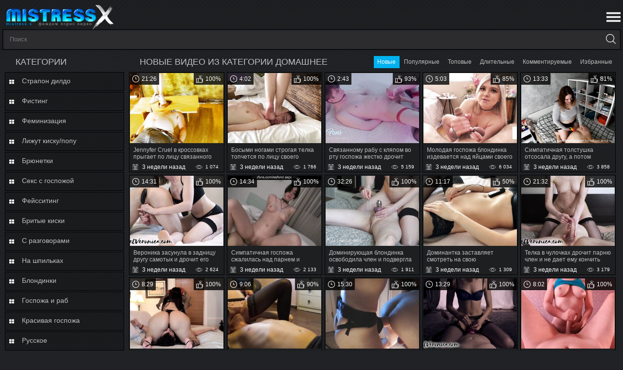

--- FILE ---
content_type: text/html; charset=utf-8
request_url: https://mistress-xxx.net/category/domashnij-femdom/
body_size: 9358
content:
<!DOCTYPE html>
<html lang="ru">
<head>
	<title>Домашнее | Фемдом порно видео</title>
	<meta http-equiv="Content-Type" content="text/html; charset=utf-8"/>
	<meta name="description" content="Фемдом порно Домашнее смотреть скачать бесплатно онлайн. Наслаждаемся частным любительским видео, которое не должно было выйти из-за закрытых дверей, случайно оказалось выложенным в сеть или было похищено из домашних архивов. Жены снимают фильмы о домашнем унижении мужей, в обыкновенных квартирах, без дублей и репетиций, принуждают послушных парней выполняют домашнюю работу и выполнять все их сексуальные требования."/>
	<meta name="keywords" content="ключевые слова по умолчанию"/>
	<meta name="viewport" content="width=device-width, initial-scale=1">
        <meta name="theme-color" content="#000000">
        <meta name="yandex-verification" content="ebbec72ee9209464" />
        <meta name="google-site-verification" content="qPOGItnEx8uNk8c7Mq54w9zPJlq-ycN_GsZFeOIRZ7o" />
        <meta name="yandex-verification" content="0023b2cd0e1a8e71" />
        <link rel="shortcut icon" href="https://mistress-xxx.net/favicon.ico" type="image/x-icon">


<link href="https://mistress-xxx.net/styles/style.css?v=5.0" rel="stylesheet" type="text/css"/>

	
	<script>
		var pageContext = {
															loginUrl: 'https://mistress-xxx.net/login-required/'
		};
if (typeof(Storage) !== 'undefined') {
sessionStorage.clear();
}

	</script>

			<link href="https://mistress-xxx.net/rss/categories/domashnij-femdom/" rel="alternate" type="application/rss+xml"/>
				<link href="https://mistress-xxx.net/category/domashnij-femdom/" rel="canonical"/>
	
			




</head>
<body> 

<header>
<div class="container">
	
		<div class="logo">
			<a href="https://mistress-xxx.net/"></a>
		</div>


	
	<nav>
		<div class="navigation">
			<button class="button">
				<span class="icon">
					<span class="ico-bar"></span>
					<span class="ico-bar"></span>
					<span class="ico-bar"></span>
				</span>
			</button>
						<ul class="primary">
				<li >
					<a href="https://mistress-xxx.net/" id="item1"></a>
				</li>
				
				<li >
					<a href="https://mistress-xxx.net/top-rated/" id="item3">Топовые</a>
				</li>
				<li >
					<a href="https://mistress-xxx.net/most-popular/" id="item4">Популярные</a>
				</li>
													<li >
						<a href="https://mistress-xxx.net/femdom-kategorii/" id="item6">Категории</a>
					</li>
																
			</ul>
			<ul class="secondary">
							</ul>
		</div>
	</nav>



		<div class="search">
			<form id="search_form" action="https://mistress-xxx.net/search/" method="get" data-url="https://mistress-xxx.net/search/%QUERY%/">
				<span class="search-button">Искать</span>
				<div class="search-text"><input type="text" name="q" placeholder="Поиск" value=""/></div>
			</form>
		</div>
</div>
</header>
<div class="container">

<div class="container">
<div class="content">
	<div class="main-content">
					<div class="sidebar">
									<div class="headline">
	<h2>Категории</h2>
</div>
	<ul class="list">
					<li>
				<a href="https://mistress-xxx.net/category/strapon-dildo-pegging/">Страпон дилдо</span></a>
			</li>
					<li>
				<a href="https://mistress-xxx.net/category/fisting/">Фистинг</span></a>
			</li>
					<li>
				<a href="https://mistress-xxx.net/category/feminizaciya/">Феминизация</span></a>
			</li>
					<li>
				<a href="https://mistress-xxx.net/category/lizhut-kisku-popu/">Лижут киску/попу</span></a>
			</li>
					<li>
				<a href="https://mistress-xxx.net/category/bryunetki/">Брюнетки</span></a>
			</li>
					<li>
				<a href="https://mistress-xxx.net/category/seks-s-gospozhoj/">Секс с госпожой</span></a>
			</li>
					<li>
				<a href="https://mistress-xxx.net/category/fejssiting-popoj-na-lico/">Фейсситинг</span></a>
			</li>
					<li>
				<a href="https://mistress-xxx.net/category/britye-kiski/">Бритые киски</span></a>
			</li>
					<li>
				<a href="https://mistress-xxx.net/category/s-razgovorami/">С разговорами</span></a>
			</li>
					<li>
				<a href="https://mistress-xxx.net/category/na-shpilkax/">На шпильках</span></a>
			</li>
					<li>
				<a href="https://mistress-xxx.net/category/blondinki/">Блондинки</span></a>
			</li>
					<li>
				<a href="https://mistress-xxx.net/category/gospozha-i-rab/">Госпожа и раб</span></a>
			</li>
					<li>
				<a href="https://mistress-xxx.net/category/krasivaya-gospozha/">Красивая госпожа</span></a>
			</li>
					<li>
				<a href="https://mistress-xxx.net/category/russkij-femdom/">Русское</span></a>
			</li>
					<li>
				<a href="https://mistress-xxx.net/category/zrelaya-gospozha/">Зрелая госпожа</span></a>
			</li>
					<li>
				<a href="https://mistress-xxx.net/category/molodaya-gospozha/">Молодая госпожа</span></a>
			</li>
					<li>
				<a href="https://mistress-xxx.net/category/pisayushhie/">Писающие</span></a>
			</li>
					<li>
				<a href="https://mistress-xxx.net/category/svyazyvanie-bondazh/">Бондаж</span></a>
			</li>
					<li>
				<a href="https://mistress-xxx.net/category/lizhut-nogi-obuv/">Лижут ноги/обувь</span></a>
			</li>
					<li>
				<a href="https://mistress-xxx.net/category/futdzhob-drochka-nogami/">Футджоб</span></a>
			</li>
					<li>
				<a href="https://mistress-xxx.net/category/domashnij-femdom/">Домашнее</span></a>
			</li>
					<li>
				<a href="https://mistress-xxx.net/category/xendzhob-drochka-rukami/">Хенджоб</span></a>
			</li>
					<li>
				<a href="https://mistress-xxx.net/category/unizhenie/">Унижение</span></a>
			</li>
					<li>
				<a href="https://mistress-xxx.net/category/porka-shlepki-spanking/">Порка спанкинг рабов</span></a>
			</li>
					<li>
				<a href="https://mistress-xxx.net/category/zhestkij-femdom/">Жесткое</span></a>
			</li>
					<li>
				<a href="https://mistress-xxx.net/category/trampling/">Трамплинг</span></a>
			</li>
					<li>
				<a href="https://mistress-xxx.net/category/dve-gospozhi/">Две госпожи</span></a>
			</li>
					<li>
				<a href="https://mistress-xxx.net/category/pytki-chlena-i-yaichek/">Пытки члена яичек</span></a>
			</li>
					<li>
				<a href="https://mistress-xxx.net/category/kukold-rogonoscy/">Куколд</span></a>
			</li>
					<li>
				<a href="https://mistress-xxx.net/category/medicinskij-femdom/">Медицинское</span></a>
			</li>
					<li>
				<a href="https://mistress-xxx.net/category/yaponskij-femdom/">Японское</span></a>
			</li>
					<li>
				<a href="https://mistress-xxx.net/category/odetye-zhenshhiny-golye-muzhchiny/">Одетая голый</span></a>
			</li>
					<li>
				<a href="https://mistress-xxx.net/category/bollbasting-udar-po-yajcam/">Боллбастинг</span></a>
			</li>
		
	</ul>

								
			</div>
				<div class="main-container">

				
			<div id="list_videos_common_videos_list">
				
			
		<div class="headline">
		<h2>			Новые видео из категории Домашнее		</h2>
		
																		<div class="sort">
						
						<ul id="list_videos_common_videos_list_sort_list">
															
									<li class="active">
										<a data-action="ajax" data-container-id="list_videos_common_videos_list_sort_list" data-block-id="list_videos_common_videos_list" data-parameters="sort_by:post_date">Новые</a>
									</li>
								
															
									<li>
										<a data-action="ajax" data-container-id="list_videos_common_videos_list_sort_list" data-block-id="list_videos_common_videos_list" data-parameters="sort_by:video_viewed">Популярные</a>
									</li>
								
															
									<li>
										<a data-action="ajax" data-container-id="list_videos_common_videos_list_sort_list" data-block-id="list_videos_common_videos_list" data-parameters="sort_by:rating">Топовые</a>
									</li>
								
															
									<li>
										<a data-action="ajax" data-container-id="list_videos_common_videos_list_sort_list" data-block-id="list_videos_common_videos_list" data-parameters="sort_by:duration">Длительные</a>
									</li>
								
															
									<li>
										<a data-action="ajax" data-container-id="list_videos_common_videos_list_sort_list" data-block-id="list_videos_common_videos_list" data-parameters="sort_by:most_commented">Комментируемые</a>
									</li>
								
															
									<li>
										<a data-action="ajax" data-container-id="list_videos_common_videos_list_sort_list" data-block-id="list_videos_common_videos_list" data-parameters="sort_by:most_favourited">Избранные</a>
									</li>
								
													</ul>
					</div>
				
										</div>

<div class="box">
	<div class="list-videos">
		<div class="margin-fix" id="list_videos_common_videos_list_items">
			
															<div class="item  ">
						<a href="https://mistress-xxx.net/jennyfer-cruel-v-krossovkah-prygaet-po-licu-svyazannogo-mujika.html" title="Jennyfer Cruel в кроссовках прыгает по лицу связанного мужика" >
							<div class="img">
																	<img class="thumb " src="https://mistress-xxx.net/contents/videos_screenshots/0/799/280x210/1.jpg" alt="Jennyfer Cruel в кроссовках прыгает по лицу связанного мужика" data-cnt="1"   width="280" height="210"/>
																																	
								<div class="bottom-info">
<div class="duration">21:26</div>

																			

																<div class="rating">
									100%
								</div>
</div>
							</div>
							<span class="title">
																	Jennyfer Cruel в кроссовках прыгает по лицу связанного мужика
															</span>
							
							<div class="wrap">
																								<div class="added"><em>3 недели назад</em></div>
								<div class="views">1 074</div>
							</div>
						</a>
											</div>
									<div class="item  ">
						<a href="https://mistress-xxx.net/bosymi-nogami-strogaya-telka-topchetsya-po-licu-svoego-hudenkogo-raba.html" title="Босыми ногами строгая телка топчется по лицу своего худенького раба" >
							<div class="img">
																	<img class="thumb " src="https://mistress-xxx.net/contents/videos_screenshots/0/790/280x210/1.jpg" alt="Босыми ногами строгая телка топчется по лицу своего худенького раба" data-cnt="1"   width="280" height="210"/>
																																	
								<div class="bottom-info">
<div class="duration">4:02</div>

																			

																<div class="rating">
									100%
								</div>
</div>
							</div>
							<span class="title">
																	Босыми ногами строгая телка топчется по лицу своего худенького раба
															</span>
							
							<div class="wrap">
																								<div class="added"><em>3 недели назад</em></div>
								<div class="views">1 766</div>
							</div>
						</a>
											</div>
									<div class="item  ">
						<a href="https://mistress-xxx.net/svyazannomu-rabu-s-klyapom-vo-rtu-gospoja-jestko-drochit-chlen-i-jmet-yayca.html" title="Связанному рабу с кляпом во рту госпожа жестко дрочит член и жмет яйца" >
							<div class="img">
																	<img class="thumb " src="https://mistress-xxx.net/contents/videos_screenshots/0/765/280x210/1.jpg" alt="Связанному рабу с кляпом во рту госпожа жестко дрочит член и жмет яйца" data-cnt="1"   width="280" height="210"/>
																																	
								<div class="bottom-info">
<div class="duration">2:43</div>

																			

																<div class="rating">
									93%
								</div>
</div>
							</div>
							<span class="title">
																	Связанному рабу с кляпом во рту госпожа жестко дрочит член и жмет яйца
															</span>
							
							<div class="wrap">
																								<div class="added"><em>3 недели назад</em></div>
								<div class="views">5 159</div>
							</div>
						</a>
											</div>
									<div class="item  ">
						<a href="https://mistress-xxx.net/molodaya-gospoja-blondinka-izdevaetsya-nad-yaycami-svoego-raba.html" title="Молодая госпожа блондинка издевается над яйцами своего раба" >
							<div class="img">
																	<img class="thumb " src="https://mistress-xxx.net/contents/videos_screenshots/0/745/280x210/1.jpg" alt="Молодая госпожа блондинка издевается над яйцами своего раба" data-cnt="1"   width="280" height="210"/>
																																	
								<div class="bottom-info">
<div class="duration">5:03</div>

																			

																<div class="rating">
									85%
								</div>
</div>
							</div>
							<span class="title">
																	Молодая госпожа блондинка издевается над яйцами своего раба
															</span>
							
							<div class="wrap">
																								<div class="added"><em>3 недели назад</em></div>
								<div class="views">6 034</div>
							</div>
						</a>
											</div>
									<div class="item  ">
						<a href="https://mistress-xxx.net/simpatichnaya-tolstushka-otsosala-drugu-a-potom-trahnula-v-zadnicu.html" title="Симпатичная толстушка отсосала другу, а потом трахнула в задницу" >
							<div class="img">
																	<img class="thumb " src="https://mistress-xxx.net/contents/videos_screenshots/0/567/280x210/1.jpg" alt="Симпатичная толстушка отсосала другу, а потом трахнула в задницу" data-cnt="1"   width="280" height="210"/>
																																	
								<div class="bottom-info">
<div class="duration">13:33</div>

																			

																<div class="rating">
									81%
								</div>
</div>
							</div>
							<span class="title">
																	Симпатичная толстушка отсосала другу, а потом трахнула в задницу
															</span>
							
							<div class="wrap">
																								<div class="added"><em>3 недели назад</em></div>
								<div class="views">3 858</div>
							</div>
						</a>
											</div>
									<div class="item  ">
						<a href="https://mistress-xxx.net/veronika-zasunula-v-zadnicu-drugu-samotyk-i-drochit-ego-chlen.html" title="Вероника засунула в задницу другу самотык и дрочит его член" >
							<div class="img">
																	<img class="thumb " src="https://mistress-xxx.net/contents/videos_screenshots/1000/1067/280x210/1.jpg" alt="Вероника засунула в задницу другу самотык и дрочит его член" data-cnt="1"   width="280" height="210"/>
																																	
								<div class="bottom-info">
<div class="duration">14:31</div>

																			

																<div class="rating">
									100%
								</div>
</div>
							</div>
							<span class="title">
																	Вероника засунула в задницу другу самотык и дрочит его член
															</span>
							
							<div class="wrap">
																								<div class="added"><em>3 недели назад</em></div>
								<div class="views">2 624</div>
							</div>
						</a>
											</div>
									<div class="item  ">
						<a href="https://mistress-xxx.net/simpatichnaya-gospoja-sjalilas-nad-parnem-i-pozvolila-sebya-trahnut.html" title="Симпатичная госпожа сжалилась над парнем и позволила себя трахнуть" >
							<div class="img">
																	<img class="thumb " src="https://mistress-xxx.net/contents/videos_screenshots/0/882/280x210/1.jpg" alt="Симпатичная госпожа сжалилась над парнем и позволила себя трахнуть" data-cnt="1"   width="280" height="210"/>
																																	
								<div class="bottom-info">
<div class="duration">14:34</div>

																			

																<div class="rating">
									100%
								</div>
</div>
							</div>
							<span class="title">
																	Симпатичная госпожа сжалилась над парнем и позволила себя трахнуть
															</span>
							
							<div class="wrap">
																								<div class="added"><em>3 недели назад</em></div>
								<div class="views">2 133</div>
							</div>
						</a>
											</div>
									<div class="item  ">
						<a href="https://mistress-xxx.net/dominiruyushchaya-blondinka-osvobodila-chlen-i-podvergla-ego-drochke.html" title="Доминирующая блондинка освободила член и подвергла его дрочке" >
							<div class="img">
																	<img class="thumb " src="https://mistress-xxx.net/contents/videos_screenshots/1000/1063/280x210/1.jpg" alt="Доминирующая блондинка освободила член и подвергла его дрочке" data-cnt="1"   width="280" height="210"/>
																																	
								<div class="bottom-info">
<div class="duration">32:26</div>

																			

																<div class="rating">
									100%
								</div>
</div>
							</div>
							<span class="title">
																	Доминирующая блондинка освободила член и подвергла его дрочке
															</span>
							
							<div class="wrap">
																								<div class="added"><em>3 недели назад</em></div>
								<div class="views">1 911</div>
							</div>
						</a>
											</div>
									<div class="item  ">
						<a href="https://mistress-xxx.net/dominantka-zastavlyaet-smotret-na-svoyu-chuvstvchennuyu-drochku.html" title="Доминантка заставляет смотреть на свою чувствченную дрочку" >
							<div class="img">
																	<img class="thumb " src="https://mistress-xxx.net/contents/videos_screenshots/1000/1046/280x210/1.jpg" alt="Доминантка заставляет смотреть на свою чувствченную дрочку" data-cnt="1"   width="280" height="210"/>
																																	
								<div class="bottom-info">
<div class="duration">11:17</div>

																			

																<div class="rating">
									50%
								</div>
</div>
							</div>
							<span class="title">
																	Доминантка заставляет смотреть на свою чувствченную дрочку
															</span>
							
							<div class="wrap">
																								<div class="added"><em>3 недели назад</em></div>
								<div class="views">1 309</div>
							</div>
						</a>
											</div>
									<div class="item  ">
						<a href="https://mistress-xxx.net/telka-v-chulochkah-drochit-parnyu-chlen-i-ne-daet-emu-konchit.html" title="Телка в чулочках дрочит парню член и не дает ему кончить" >
							<div class="img">
																	<img class="thumb " src="https://mistress-xxx.net/contents/videos_screenshots/0/850/280x210/1.jpg" alt="Телка в чулочках дрочит парню член и не дает ему кончить" data-cnt="1"   width="280" height="210"/>
																																	
								<div class="bottom-info">
<div class="duration">21:32</div>

																			

																<div class="rating">
									100%
								</div>
</div>
							</div>
							<span class="title">
																	Телка в чулочках дрочит парню член и не дает ему кончить
															</span>
							
							<div class="wrap">
																								<div class="added"><em>3 недели назад</em></div>
								<div class="views">3 179</div>
							</div>
						</a>
											</div>
									<div class="item  ">
						<a href="https://mistress-xxx.net/na-hellouin-jopastaya-bryunetka-uselas-pizdoy-na-lico-mujika.html" title="На Хэллоуин жопастая брюнетка уселась пиздой на лицо мужика" >
							<div class="img">
																	<img class="thumb " src="https://mistress-xxx.net/contents/videos_screenshots/0/818/280x210/1.jpg" alt="На Хэллоуин жопастая брюнетка уселась пиздой на лицо мужика" data-cnt="1"   width="280" height="210"/>
																																	
								<div class="bottom-info">
<div class="duration">8:29</div>

																			

																<div class="rating">
									100%
								</div>
</div>
							</div>
							<span class="title">
																	На Хэллоуин жопастая брюнетка уселась пиздой на лицо мужика
															</span>
							
							<div class="wrap">
																								<div class="added"><em>3 недели назад</em></div>
								<div class="views">5 334</div>
							</div>
						</a>
											</div>
									<div class="item  ">
						<a href="https://mistress-xxx.net/obaldennyy-skvirt-orgazm-poluchila-gospoja-v-chulkah-ot-feyssitinga.html" title="Обалденный сквирт оргазм получила госпожа в чулках от фейсситинга" >
							<div class="img">
																	<img class="thumb " src="https://mistress-xxx.net/contents/videos_screenshots/0/813/280x210/1.jpg" alt="Обалденный сквирт оргазм получила госпожа в чулках от фейсситинга" data-cnt="1"   width="280" height="210"/>
																																	
								<div class="bottom-info">
<div class="duration">9:06</div>

																			

																<div class="rating">
									90%
								</div>
</div>
							</div>
							<span class="title">
																	Обалденный сквирт оргазм получила госпожа в чулках от фейсситинга
															</span>
							
							<div class="wrap">
																								<div class="added"><em>3 недели назад</em></div>
								<div class="views">8 312</div>
							</div>
						</a>
											</div>
									<div class="item  ">
						<a href="https://mistress-xxx.net/v-vannoy-za-zakrytymi-dveryami-jena-s-traponom-trahaet-muja-v-zad.html" title="В ванной за закрытыми дверями жена с трапоном трахает мужа в зад" >
							<div class="img">
																	<img class="thumb " src="https://mistress-xxx.net/contents/videos_screenshots/0/812/280x210/1.jpg" alt="В ванной за закрытыми дверями жена с трапоном трахает мужа в зад" data-cnt="1"   width="280" height="210"/>
																																	
								<div class="bottom-info">
<div class="duration">15:30</div>

																			

																<div class="rating">
									100%
								</div>
</div>
							</div>
							<span class="title">
																	В ванной за закрытыми дверями жена с трапоном трахает мужа в зад
															</span>
							
							<div class="wrap">
																								<div class="added"><em>3 недели назад</em></div>
								<div class="views">7 349</div>
							</div>
						</a>
											</div>
									<div class="item  ">
						<a href="https://mistress-xxx.net/dominantka-podrochila-drugu-chlen-i-osedlala-ego-mokroy-kiskoy.html" title="Доминантка подрочила другу член и оседлала его мокрой киской" >
							<div class="img">
																	<img class="thumb " src="https://mistress-xxx.net/contents/videos_screenshots/1000/1010/280x210/1.jpg" alt="Доминантка подрочила другу член и оседлала его мокрой киской" data-cnt="1"   width="280" height="210"/>
																																	
								<div class="bottom-info">
<div class="duration">13:29</div>

																			

																<div class="rating">
									100%
								</div>
</div>
							</div>
							<span class="title">
																	Доминантка подрочила другу член и оседлала его мокрой киской
															</span>
							
							<div class="wrap">
																								<div class="added"><em>3 недели назад</em></div>
								<div class="views">1 766</div>
							</div>
						</a>
											</div>
									<div class="item  ">
						<a href="https://mistress-xxx.net/milfa-s-bolshimi-siskami-straponit-lyubovnika-v-zadniy-prohod.html" title="Милфа с большими сиськами страпонит любовника в задний проход" >
							<div class="img">
																	<img class="thumb " src="https://mistress-xxx.net/contents/videos_screenshots/0/999/280x210/1.jpg" alt="Милфа с большими сиськами страпонит любовника в задний проход" data-cnt="1"   width="280" height="210"/>
																																	
								<div class="bottom-info">
<div class="duration">8:02</div>

																			

																<div class="rating">
									100%
								</div>
</div>
							</div>
							<span class="title">
																	Милфа с большими сиськами страпонит любовника в задний проход
															</span>
							
							<div class="wrap">
																								<div class="added"><em>3 недели назад</em></div>
								<div class="views">2 465</div>
							</div>
						</a>
											</div>
									<div class="item  ">
						<a href="https://mistress-xxx.net/vlastnaya-suchka-privyazala-telochku-transa-i-razvlekaetsya-s-ee-chlenom.html" title="Властная сучка привязала телочку транса и развлекается с ее членом" >
							<div class="img">
																	<img class="thumb " src="https://mistress-xxx.net/contents/videos_screenshots/0/990/280x210/1.jpg" alt="Властная сучка привязала телочку транса и развлекается с ее членом" data-cnt="1"   width="280" height="210"/>
																																	
								<div class="bottom-info">
<div class="duration">12:24</div>

																			

																<div class="rating">
									100%
								</div>
</div>
							</div>
							<span class="title">
																	Властная сучка привязала телочку транса и развлекается с ее членом
															</span>
							
							<div class="wrap">
																								<div class="added"><em>3 недели назад</em></div>
								<div class="views">1 917</div>
							</div>
						</a>
											</div>
									<div class="item  ">
						<a href="https://mistress-xxx.net/poka-drug-zavisaet-v-telefone-telka-naglo-doit-ego-chlen.html" title="Пока друг зависает в телефоне, телка нагло доит его член" >
							<div class="img">
																	<img class="thumb " src="https://mistress-xxx.net/contents/videos_screenshots/0/949/280x210/1.jpg" alt="Пока друг зависает в телефоне, телка нагло доит его член" data-cnt="1"   width="280" height="210"/>
																																	
								<div class="bottom-info">
<div class="duration">3:38</div>

																			

																<div class="rating">
									33%
								</div>
</div>
							</div>
							<span class="title">
																	Пока друг зависает в телефоне, телка нагло доит его член
															</span>
							
							<div class="wrap">
																								<div class="added"><em>3 недели назад</em></div>
								<div class="views">1 497</div>
							</div>
						</a>
											</div>
									<div class="item  ">
						<a href="https://mistress-xxx.net/gospoja-lesbinka-zasunula-v-jopu-rabyni-strapon-i-vodit-na-chetverenkah.html" title="Госпожа лесбинка засунула в жопу рабыни страпон и водит на четвереньках" >
							<div class="img">
																	<img class="thumb " src="https://mistress-xxx.net/contents/videos_screenshots/0/743/280x210/1.jpg" alt="Госпожа лесбинка засунула в жопу рабыни страпон и водит на четвереньках" data-cnt="1"   width="280" height="210"/>
																																	
								<div class="bottom-info">
<div class="duration">3:34</div>

																			

																<div class="rating">
									90%
								</div>
</div>
							</div>
							<span class="title">
																	Госпожа лесбинка засунула в жопу рабыни страпон и водит на четвереньках
															</span>
							
							<div class="wrap">
																								<div class="added"><em>3 недели назад</em></div>
								<div class="views">10 095</div>
							</div>
						</a>
											</div>
									<div class="item  ">
						<a href="https://mistress-xxx.net/rab-poklonyaetsya-gryaznym-noskam-svoey-molodoy-gospoji.html" title="Раб поклоняется грязным носкам своей молодой госпожи" >
							<div class="img">
																	<img class="thumb " src="https://mistress-xxx.net/contents/videos_screenshots/0/633/280x210/1.jpg" alt="Раб поклоняется грязным носкам своей молодой госпожи" data-cnt="1"   width="280" height="210"/>
																																	
								<div class="bottom-info">
<div class="duration">4:59</div>

																			

																<div class="rating">
									100%
								</div>
</div>
							</div>
							<span class="title">
																	Раб поклоняется грязным носкам своей молодой госпожи
															</span>
							
							<div class="wrap">
																								<div class="added"><em>3 недели назад</em></div>
								<div class="views">1 622</div>
							</div>
						</a>
											</div>
									<div class="item  ">
						<a href="https://mistress-xxx.net/izmenshchica-soset-lyubovniku-sidya-pizdoy-na-lice-muja-kukolda.html" title="Изменщица сосет любовнику сидя пиздой на лице мужа куколда" >
							<div class="img">
																	<img class="thumb " src="https://mistress-xxx.net/contents/videos_screenshots/0/620/280x210/1.jpg" alt="Изменщица сосет любовнику сидя пиздой на лице мужа куколда" data-cnt="1"   width="280" height="210"/>
																																	
								<div class="bottom-info">
<div class="duration">3:09</div>

																			

																<div class="rating">
									80%
								</div>
</div>
							</div>
							<span class="title">
																	Изменщица сосет любовнику сидя пиздой на лице мужа куколда
															</span>
							
							<div class="wrap">
																								<div class="added"><em>3 недели назад</em></div>
								<div class="views">6 619</div>
							</div>
						</a>
											</div>
									<div class="item  ">
						<a href="https://mistress-xxx.net/peretyanula-rabu-yayca-i-zasunula-v-uretru-tonkiy-shlang.html" title="Перетянула рабу яйца и засунула в уретру тонкий шланг" >
							<div class="img">
																	<img class="thumb " src="https://mistress-xxx.net/contents/videos_screenshots/0/623/280x210/1.jpg" alt="Перетянула рабу яйца и засунула в уретру тонкий шланг" data-cnt="1"   width="280" height="210"/>
																																	
								<div class="bottom-info">
<div class="duration">8:35</div>

																			

																<div class="rating">
									85%
								</div>
</div>
							</div>
							<span class="title">
																	Перетянула рабу яйца и засунула в уретру тонкий шланг
															</span>
							
							<div class="wrap">
																								<div class="added"><em>3 недели назад</em></div>
								<div class="views">11 373</div>
							</div>
						</a>
											</div>
									<div class="item  ">
						<a href="https://mistress-xxx.net/luchshaya-podborka-s-lizaniem-ochka-i-massaja-prostaty.html" title="Лучшая подборка с лизанием очка и массажа простаты" >
							<div class="img">
																	<img class="thumb " src="https://mistress-xxx.net/contents/videos_screenshots/0/572/280x210/1.jpg" alt="Лучшая подборка с лизанием очка и массажа простаты" data-cnt="1"   width="280" height="210"/>
																																	
								<div class="bottom-info">
<div class="duration">22:13</div>

																			

																<div class="rating">
									95%
								</div>
</div>
							</div>
							<span class="title">
																	Лучшая подборка с лизанием очка и массажа простаты
															</span>
							
							<div class="wrap">
																								<div class="added"><em>3 недели назад</em></div>
								<div class="views">8 289</div>
							</div>
						</a>
											</div>
									<div class="item  ">
						<a href="https://mistress-xxx.net/pered-snom-molodaya-telka-baluet-boyfrenda-hendjobom.html" title="Перед сном молодая телка балует бойфренда хенджобом" >
							<div class="img">
																	<img class="thumb " src="https://mistress-xxx.net/contents/videos_screenshots/0/568/280x210/1.jpg" alt="Перед сном молодая телка балует бойфренда хенджобом" data-cnt="1"   width="280" height="210"/>
																																	
								<div class="bottom-info">
<div class="duration">14:42</div>

																			

																<div class="rating">
									100%
								</div>
</div>
							</div>
							<span class="title">
																	Перед сном молодая телка балует бойфренда хенджобом
															</span>
							
							<div class="wrap">
																								<div class="added"><em>3 недели назад</em></div>
								<div class="views">2 694</div>
							</div>
						</a>
											</div>
									<div class="item  ">
						<a href="https://mistress-xxx.net/dve-pohotlivye-telki-na-rojdestvo-v-rot-i-jopu-straponyat-parnya.html" title="Две похотливые телки на рождество в рот и жопу страпонят парня" >
							<div class="img">
																	<img class="thumb " src="https://mistress-xxx.net/contents/videos_screenshots/0/559/280x210/1.jpg" alt="Две похотливые телки на рождество в рот и жопу страпонят парня" data-cnt="1"   width="280" height="210"/>
																																	
								<div class="bottom-info">
<div class="duration">11:55</div>

																			

																<div class="rating">
									68%
								</div>
</div>
							</div>
							<span class="title">
																	Две похотливые телки на рождество в рот и жопу страпонят парня
															</span>
							
							<div class="wrap">
																								<div class="added"><em>3 недели назад</em></div>
								<div class="views">8 015</div>
							</div>
						</a>
											</div>
									<div class="item  ">
						<a href="https://mistress-xxx.net/vzroslyy-lysyy-mujik-drochit-na-pizdu-molodoy-dominantki.html" title="Взрослый лысый мужик дрочит на пизду молодой доминантки" >
							<div class="img">
																	<img class="thumb " src="https://mistress-xxx.net/contents/videos_screenshots/0/939/280x210/1.jpg" alt="Взрослый лысый мужик дрочит на пизду молодой доминантки" data-cnt="1"   width="280" height="210"/>
																																	
								<div class="bottom-info">
<div class="duration">3:07</div>

																			

																<div class="rating">
									66%
								</div>
</div>
							</div>
							<span class="title">
																	Взрослый лысый мужик дрочит на пизду молодой доминантки
															</span>
							
							<div class="wrap">
																								<div class="added"><em>3 недели назад</em></div>
								<div class="views">2 541</div>
							</div>
						</a>
											</div>
									<div class="item  ">
						<a href="https://mistress-xxx.net/tatuirovannaya-sisyastaya-dominantka-shpilit-druga-v-analnuyu-shchel.html" title="Татуированная сисястая доминантка шпилит друга в анальную щель" >
							<div class="img">
																	<img class="thumb " src="https://mistress-xxx.net/contents/videos_screenshots/0/899/280x210/1.jpg" alt="Татуированная сисястая доминантка шпилит друга в анальную щель" data-cnt="1"   width="280" height="210"/>
																																	
								<div class="bottom-info">
<div class="duration">2:57</div>

																			

																<div class="rating">
									100%
								</div>
</div>
							</div>
							<span class="title">
																	Татуированная сисястая доминантка шпилит друга в анальную щель
															</span>
							
							<div class="wrap">
																								<div class="added"><em>3 недели назад</em></div>
								<div class="views">3 415</div>
							</div>
						</a>
											</div>
									<div class="item  ">
						<a href="https://mistress-xxx.net/m-japanese-amateur-squirting-and-cumshot-handjob.html" title="Молодая японка с помощью марли и рук заставляет кончить партнера" >
							<div class="img">
																	<img class="thumb " src="https://mistress-xxx.net/contents/videos_screenshots/0/893/280x210/1.jpg" alt="Молодая японка с помощью марли и рук заставляет кончить партнера" data-cnt="1"   width="280" height="210"/>
																																	
								<div class="bottom-info">
<div class="duration">9:33</div>

																			

																<div class="rating">
									0%
								</div>
</div>
							</div>
							<span class="title">
																	Молодая японка с помощью марли и рук заставляет кончить партнера
															</span>
							
							<div class="wrap">
																								<div class="added"><em>3 недели назад</em></div>
								<div class="views">957</div>
							</div>
						</a>
											</div>
									<div class="item  ">
						<a href="https://mistress-xxx.net/ryjenkaya-gospoja-draznit-raba-i-daet-emu-sebya-trahnut.html" title="Рыженькая госпожа дразнит раба и дает ему себя трахнуть" >
							<div class="img">
																	<img class="thumb " src="https://mistress-xxx.net/contents/videos_screenshots/1000/1061/280x210/1.jpg" alt="Рыженькая госпожа дразнит раба и дает ему себя трахнуть" data-cnt="1"   width="280" height="210"/>
																																	
								<div class="bottom-info">
<div class="duration">10:19</div>

																			

																<div class="rating">
									0%
								</div>
</div>
							</div>
							<span class="title">
																	Рыженькая госпожа дразнит раба и дает ему себя трахнуть
															</span>
							
							<div class="wrap">
																								<div class="added"><em>3 недели назад</em></div>
								<div class="views">1 155</div>
							</div>
						</a>
											</div>
									<div class="item  ">
						<a href="https://mistress-xxx.net/v-rekordno-korotkie-sroki-dominantka-dovela-raba-do-orgazma.html" title="В рекордно короткие сроки доминантка довела раба до оргазма" >
							<div class="img">
																	<img class="thumb " src="https://mistress-xxx.net/contents/videos_screenshots/1000/1056/280x210/1.jpg" alt="В рекордно короткие сроки доминантка довела раба до оргазма" data-cnt="1"   width="280" height="210"/>
																																	
								<div class="bottom-info">
<div class="duration">8:22</div>

																			

																<div class="rating">
									100%
								</div>
</div>
							</div>
							<span class="title">
																	В рекордно короткие сроки доминантка довела раба до оргазма
															</span>
							
							<div class="wrap">
																								<div class="added"><em>3 недели назад</em></div>
								<div class="views">1 070</div>
							</div>
						</a>
											</div>
									<div class="item  ">
						<a href="https://mistress-xxx.net/seks-mashina-trahaet-v-gluboko-jopu-raspyatogo-raba-v-maske.html" title="Секс машина трахает в глубоко жопу распятого раба в маске" >
							<div class="img">
																	<img class="thumb " src="https://mistress-xxx.net/contents/videos_screenshots/1000/1025/280x210/1.jpg" alt="Секс машина трахает в глубоко жопу распятого раба в маске" data-cnt="1"   width="280" height="210"/>
																																	
								<div class="bottom-info">
<div class="duration">0:57</div>

																			

																<div class="rating">
									100%
								</div>
</div>
							</div>
							<span class="title">
																	Секс машина трахает в глубоко жопу распятого раба в маске
															</span>
							
							<div class="wrap">
																								<div class="added"><em>3 недели назад</em></div>
								<div class="views">3 166</div>
							</div>
						</a>
											</div>
												</div>
	</div>
</div>
									<div class="pagination" id="list_videos_common_videos_list_pagination">
			<div class="pagination-holder">
				<ul>
											
										

																		<li class="page-current"><span>01</span></li>
																								<li class="page"><a href="/category/domashnij-femdom/2/"  data-container-id="list_videos_common_videos_list_pagination" data-block-id="list_videos_common_videos_list" data-parameters="sort_by:post_date;from:02">02</a></li>
																								<li class="page"><a href="/category/domashnij-femdom/3/"  data-container-id="list_videos_common_videos_list_pagination" data-block-id="list_videos_common_videos_list" data-parameters="sort_by:post_date;from:03">03</a></li>
																								<li class="page"><a href="/category/domashnij-femdom/4/"  data-container-id="list_videos_common_videos_list_pagination" data-block-id="list_videos_common_videos_list" data-parameters="sort_by:post_date;from:04">04</a></li>
																								<li class="page"><a href="/category/domashnij-femdom/5/"  data-container-id="list_videos_common_videos_list_pagination" data-block-id="list_videos_common_videos_list" data-parameters="sort_by:post_date;from:05">05</a></li>
																								<li class="page"><a href="/category/domashnij-femdom/6/"  data-container-id="list_videos_common_videos_list_pagination" data-block-id="list_videos_common_videos_list" data-parameters="sort_by:post_date;from:06">06</a></li>
																								<li class="page"><a href="/category/domashnij-femdom/7/"  data-container-id="list_videos_common_videos_list_pagination" data-block-id="list_videos_common_videos_list" data-parameters="sort_by:post_date;from:07">07</a></li>
																								<li class="page"><a href="/category/domashnij-femdom/8/"  data-container-id="list_videos_common_videos_list_pagination" data-block-id="list_videos_common_videos_list" data-parameters="sort_by:post_date;from:08">08</a></li>
																								<li class="page"><a href="/category/domashnij-femdom/9/"  data-container-id="list_videos_common_videos_list_pagination" data-block-id="list_videos_common_videos_list" data-parameters="sort_by:post_date;from:09">09</a></li>
											
					
											<li class="next"><a href="/category/domashnij-femdom/2/"  data-container-id="list_videos_common_videos_list_pagination" data-block-id="list_videos_common_videos_list" data-parameters="sort_by:post_date;from:2">Вперед</a></li>
									</ul>
			</div>
		</div>
	</div>


		</div>
	</div>
	

						<div class="about">
				<h1>Домашнее | Фемдом порно видео</h1>
<p>Фемдом порно <span style="color: #00b9f5;"><strong>Домашнее</strong></span> смотреть скачать бесплатно онлайн. Наслаждаемся частным любительским видео, которое не должно было выйти из-за закрытых дверей, случайно оказалось выложенным в сеть или было похищено из домашних архивов. Жены снимают фильмы о домашнем унижении мужей, в обыкновенных квартирах, без дублей и репетиций, принуждают послушных парней выполняют домашнюю работу и выполнять все их сексуальные требования.</p>
			</div>
		
	</div>

	<div class="box tags-cloud">
			<a href="https://mistress-xxx.net/tag/submissive-cuckolds/" class="size-15">submissive cuckolds</a>
		
			<a href="https://mistress-xxx.net/tag/poyas-vernosti/" class="size-13">пояс верности</a>
		
			<a href="https://mistress-xxx.net/tag/muzhchiny-v-zhenskoj-odezhde/" class="size-15">мужчины в женской одежде</a>
		
			<a href="https://mistress-xxx.net/tag/zastavila-konchit/" class="size-14">заставила кончить</a>
		
			<a href="https://mistress-xxx.net/tag/zhena-izmenyaet-muzhu/" class="size-14">жена изменяет мужу</a>
		
			<a href="https://mistress-xxx.net/tag/botforty/" class="size-12">ботфорты</a>
		
			<a href="https://mistress-xxx.net/tag/rab-konchaet/" class="size-13">раб кончает</a>
		
			<a href="https://mistress-xxx.net/tag/v-nizhnem-bele/" class="size-16">в нижнем белье</a>
		
			<a href="https://mistress-xxx.net/tag/fingering/" class="size-12">фингеринг</a>
		
			<a href="https://mistress-xxx.net/tag/divinebitches/" class="size-12">divine bitches</a>
		
			<a href="https://mistress-xxx.net/tag/ruthless-mistress/" class="size-13">ruthless mistress</a>
		
			<a href="https://mistress-xxx.net/tag/instrukciya-po-masturbacii/" class="size-13">инструкция по дрочке</a>
		
			<a href="https://mistress-xxx.net/tag/strapon-sissies/" class="size-15">strapon sissies</a>
		
			<a href="https://mistress-xxx.net/tag/klyap/" class="size-12">кляп</a>
		
			<a href="https://mistress-xxx.net/tag/bolshie-zhopy/" class="size-16">большие жопы</a>
		
			<a href="https://mistress-xxx.net/tag/gruppovuxa/" class="size-13">групповуха</a>
		
			<a href="https://mistress-xxx.net/tag/bolshie-siski/" class="size-16">большие сиськи</a>
		
			<a href="https://mistress-xxx.net/tag/v-latekse/" class="size-14">в латексе</a>
		
			<a href="https://mistress-xxx.net/tag/glubokij-minet-straponom/" class="size-14">глубокий минет страпоном</a>
		
			<a href="https://mistress-xxx.net/tag/poshhechiny/" class="size-12">пощечины</a>
		
			<a href="https://mistress-xxx.net/tag/trampling-v-obuvi/" class="size-13">трамплинг в обуви</a>
		
			<a href="https://mistress-xxx.net/tag/straponit-parnya/" class="size-16">страпонит парня</a>
		
			<a href="https://mistress-xxx.net/tag/russian-mistress/" class="size-16">russian mistress</a>
		
			<a href="https://mistress-xxx.net/tag/trampling-bosymi-nogami/" class="size-13">трамплинг босыми ногами</a>
		
			<a href="https://mistress-xxx.net/tag/bet-nogami/" class="size-12">бьет ногами</a>
		
			<a href="https://mistress-xxx.net/tag/straponom-muzhchinu-v-zhenskoj-odezhde/" class="size-15">страпоном мужчину в женской одежде</a>
		
			<a href="https://mistress-xxx.net/tag/stek/" class="size-13">стек</a>
		
			<a href="https://mistress-xxx.net/tag/rab-na-povodke/" class="size-14">раб на поводке</a>
		
			<a href="https://mistress-xxx.net/tag/kolgotki-i-chulki/" class="size-16">колготки и чулки</a>
		
			<a href="https://mistress-xxx.net/tag/brutal-facesitting/" class="size-16">brutal facesitting</a>
		
			<a href="https://mistress-xxx.net/tag/gromko-stonut/" class="size-12">рабы громко стонут</a>
		
			<a href="https://mistress-xxx.net/tag/bolshoj-chlen-u-raba/" class="size-15">большой член у раба</a>
		
			<a href="https://mistress-xxx.net/tag/ryzhie/" class="size-13">рыжие</a>
		
			<a href="https://mistress-xxx.net/tag/medical-femdom/" class="size-13">medical femdom</a>
		
			<a href="https://mistress-xxx.net/tag/pletka/" class="size-12">плетка</a>
		
			<a href="https://mistress-xxx.net/tag/ot-pervogo-lica/" class="size-16">от первого лица</a>
		
			<a href="https://mistress-xxx.net/tag/zhena-s-lyubovnikom-v-prisutstvii-muzha/" class="size-14">жена с любовником в присутствии мужа</a>
		
			<a href="https://mistress-xxx.net/tag/konchaet-ot-kuni/" class="size-16">кончает от куни</a>
		
			<a href="https://mistress-xxx.net/tag/rab-v-maske/" class="size-15">раб в маске</a>
		
			<a href="https://mistress-xxx.net/tag/doenie-spermy/" class="size-15">доение спермы</a>
		
			<a href="https://mistress-xxx.net/tag/lizhut-podoshvy/" class="size-14">лижут подошвы</a>
		
			<a href="https://mistress-xxx.net/tag/ogromnyj-strapon/" class="size-12">огромный страпон</a>
		
			<a href="https://mistress-xxx.net/tag/gospozha-lesbiyanka/" class="size-14">госпожа лесбиянка</a>
		
			<a href="https://mistress-xxx.net/tag/kontrol-orgazma/" class="size-16">контроль оргазма</a>
		
			<a href="https://mistress-xxx.net/tag/rab-v-oshejnike/" class="size-14">раб в ошейнике</a>
		
			<a href="https://mistress-xxx.net/tag/tatu/" class="size-14">тату</a>
		
			<a href="https://mistress-xxx.net/tag/malenkie-siski/" class="size-12">маленькие сиськи</a>
		
			<a href="https://mistress-xxx.net/tag/femdomempire/" class="size-15">femdom empire</a>
		
			<a href="https://mistress-xxx.net/tag/vibrator/" class="size-15">вибратор</a>
		
			<a href="https://mistress-xxx.net/tag/muzhchiny-v-chulkax/" class="size-15">мужчины в чулках</a>
		
	</div> 

<div class="footer-margin">
					<div class="content">
				<div class="box bottom-adv">
					
				</div>
			</div>
			</div>
</div>
<div class="footer">
	<div class="footer-wrap">
		<div class="txt">
			<p>
			Находясь на сайте <a href="https://mistress-xxx.net/">Mistress-xxx</a> вы подтверждаете, что вам исполнилось 18 лет и пребывание на сайте не является нарушением законодательства. <br>
			Всем моделям в видео роликах больше 18 лет, они являются постановочными и взяты из открытых интернет источников.
			</p>
		</div>

		<ul class="nav">
			<li><a href="https://mistress-xxx.net/">Главная</a></li>
			<li><a data-href="https://mistress-xxx.net/invite/" data-fancybox="ajax">Рассказать другу</a></li>
			<li><a data-href="https://mistress-xxx.net/feedback/" data-fancybox="ajax">Обратная связь</a></li>
							<li><a href="https://mistress-xxx.net/terms/">Правила</a></li>
												
			<li><a href="https://mistress-xxx.net/dmca/">Информация для родителей</a></li>
                        <li><a href="https://mistress-xxx.net/sitemap.xml" title="Карта Сайта">Карта Сайта</a></li>
		</ul>
				<div class="txt">
			© 2025 Mistress-xxx 18+ Все права защищены. Воспроизведение в любой форме запрещено. 
		</div> 
	</div>
	</div>

	<script src="https://mistress-xxx.net/js/main.min.js?v=5.0"></script>
	<script>
		$.blockUI.defaults.overlayCSS = {};
	</script>
<!--LiveInternet counter--><a href="https://www.liveinternet.ru/click"
target="_blank"><img id="licnt5B66" width="1" height="1" style="border:0" 
title="LiveInternet"
src="[data-uri]"
alt=""/></a><script>(function(d,s){d.getElementById("licnt5B66").src=
"https://counter.yadro.ru/hit?t41.5;r"+escape(d.referrer)+
((typeof(s)=="undefined")?"":";s"+s.width+"*"+s.height+"*"+
(s.colorDepth?s.colorDepth:s.pixelDepth))+";u"+escape(d.URL)+
";h"+escape(d.title.substring(0,150))+";"+Math.random()})
(document,screen)</script><!--/LiveInternet-->

<script type="application/javascript">
    var ad_idzone = "5565458",
    ad_popup_fallback = false,
    ad_popup_force = false,
    ad_chrome_enabled = true,
    ad_new_tab = false,
    ad_frequency_period = 30,
    ad_frequency_count = 1,
    ad_trigger_method = 3,
    ad_trigger_delay = 0,
    ad_capping_enabled = true; 
</script>
<script type="application/javascript" src="https://a.pemsrv.com/popunder1000.js"></script>





</body>
</html>

--- FILE ---
content_type: text/css
request_url: https://mistress-xxx.net/styles/style.css?v=5.0
body_size: 31078
content:
body,div,dl,dt,dd,ul,ol,li,h1,h2,h3,h4,h5,h6,pre,form,fieldset,input,textarea,p,blockquote,th,td {
  margin: 0;
  padding: 0;
 }
 fieldset,img {
  border: 0;
 }
 img,object,embed {
  vertical-align: bottom;
 }
 address,caption,cite,code,dfn,em,th,var {
  font-style: normal;
  font-weight: normal;
 }
 ol,ul {
  list-style: none;
 }
 caption,th {
  text-align: left;
 }
 h1,h2,h3,h4,h5,h6 {
  font-size: 100%;
  font-weight: normal;
 }
 p.text {
  padding: 10px;
  margin-top: 20px;
  font-size: 14px;
  line-height: 16px;
  text-align: justify;
 }
 q:before,q:after {
  content: '';
 }
 a * {
  cursor: pointer;
 }
 html {
  height: 100%;
  background: #202225;
 }
 body {
  font-size: 12px;
  line-height: 14px;
  font-family: Arial, sans-serif;
  min-height: 100%;
  min-width: 320px;
  position: relative;
  color: #333;
  -webkit-text-size-adjust: none;
  -ms-text-size-adjust: none;
 background-image: repeating-linear-gradient(-45deg, rgba(0,0,0,0.1), rgba(0,0,0,0.1) 1px, transparent 1px, transparent 7px);
 background-size:10px
 }
 a {
  color: #ffffff;
  text-decoration: none;
  cursor: pointer;
 }
 a:hover {
  color: #f56c08;
 }
 input,select,textarea {
  font-size: 14px;
  line-height: 16px;
  font-family: Arial, Helvetica, sans-serif;
 }
 .container {
  max-width: 1890px;
  padding: 0 5px;
  margin: 0 auto;
  position: relative;
  /*! background: #e0e0e0; */
 }
 .container:after {
  content:'';
  display:block;
  float:none;
  clear:both;
 }
 .container.video_page {
  max-width:1632px;
 }
 .hidden {
  display: none;
 }
 .movable-top,.movable-bottom {
  position: relative;
 }
 .country {
  margin: 1px 3px 1px 0;
 }
 .page-error {
  padding: 10px;
  background: transparent;
  color: #e44242;
  border: 1px solid #e44242;
  font-size: 30px;
  line-height: 34px;
  text-align: center;
  margin: 20px 0 0;
  border-radius: 3px;
  -webkit-border-radius: 3px;
 }
 /* forms */form .two-sections:after {
  content: "";
  display: block;
  clear: both;
 }
 form .two-sections .section-one {
  float: left;
  width: 70%;
 }
 form .two-sections .section-two {
  float: left;
  width: 24%;
  margin: 0 0 0 2%;
  padding: 0 0 0 2%;
  background: url('../images/separator.png') repeat-y;
 }
 form .section-title {
  display: block;
  font-size: 16px;
  line-height: 18px;
  margin: 15px 0 0;
  color: #ffffff;
  border-bottom: 1px solid #808080;
 }
 form .section-title:first-child {
  margin: 0;
 }
 form .section-title.expand {
  cursor: pointer;
  background: url('../images/ico-expand.gif') 100% 3px no-repeat;
 }
 form .section-title.collapse {
  cursor: pointer;
  background: url('../images/ico-collapse.gif') 100% 3px no-repeat;
 }
 form .row {
  display: block;
  position: relative;
  width: 100%;
  margin: 15px 0 0;
 }
 form .row:after {
  content: "";
  display: block;
  clear: both;
 }
 form .row:first-child {
  margin: 0;
 }
 form label {
  display: block;
  overflow: hidden;
  color: #fff;
  margin: 0 0 4px;
 }
 form label.field-label:after {
  content: ":";
 }
 form label.field-label.required {
  font-weight: bold;
 }
 form label.field-label.required:after {
  content: " (*):";
 }
 form .button-group .row {
  margin: 6px 0 0 0;
 }
 form .button-group .row:first-child {
  margin: 0;
 }
 form .button-group .row label {
  float: left;
  color: #909090;
  margin: 0 15px 0 0;
  cursor: pointer;
 }
 form .radio,form .checkbox {
  width: 14px;
  height: 14px;
  float: left;
  margin: 0 5px 0 0;
  cursor: pointer;
 }
 form .submit {
  height: 30px;
  text-align: center;
  color: #fff;
  border: 1px solid transparent;
  text-transform: uppercase;
  font-size: 14px;
  line-height: 16px;
  padding: 0 10px;
  cursor: pointer;
  -webkit-appearance: none;
  background: #2C2C2F;
 }
 form .submit.active {
  color: #a2a2a2;
  border: 1px solid #373737;
  background: #2a2a2a;
 }
 form .submit:disabled {
  cursor: default;
  color: #9b9b9b;
  border: 1px solid transparent;
  background: #ffffff;
  background: -moz-linear-gradient(top, #ffffff 0%, #cccccc 100%);
  background: -webkit-gradient(linear, left top, left bottom, color-stop(0%, #ffffff), color-stop(100%, #cccccc));
  background: -webkit-linear-gradient(top, #ffffff 0%, #cccccc 100%);
  background: -o-linear-gradient(top, #ffffff 0%, #cccccc 100%);
  background: -ms-linear-gradient(top, #ffffff 0%, #cccccc 100%);
  background: linear-gradient(to bottom, #ffffff 0%, #cccccc 100%);
 }
 form .submit:enabled:hover {
  background-color: #00b2ef;
 }
 form .textfield,form .textarea,form .selectbox,form .file {
  border: 1px solid #595959;
  padding: 6px 5px;
  color: #cdcdcd;
  background: none;
  width: 100%;
  height: 30px;
  -webkit-box-sizing: border-box;
  -moz-box-sizing: border-box;
  box-sizing: border-box;
 }
 form .textarea {
  resize: vertical;
  height: auto;
 }
 form .selectbox {
  padding: 5px;
 }
 form .date .selectbox {
  width: auto;
 }
 form .file {
  position: absolute;
  left: 0;
  top: 0;
  padding: 0;
  opacity: 0;
  -ms-filter: "progid:DXImageTransform.Microsoft.Alpha(Opacity=0)";
  filter: alpha(opacity=0);
 }
 form .textfield:focus,form .textarea:focus,form .selectbox:focus,form .file:focus {
  border: 1px solid #F5C918;
  /*! color: #9b9b9b; */background: none;
 }
 form .textfield.error,form .textarea.error,form .selectbox.error,form .file.error,form fieldset.error .textfield,form fieldset.error .textarea,form fieldset.error .selectbox,form fieldset.error .file {
  border: 1px solid #e44242;
  color: #9b9b9b;
  background: none;
 }
 form .file-control {
  position: relative;
  width: 100%;
  height: 30px;
 }
 form .file-control .textfield {
  position: absolute;
  left: 0;
  top: 0;
  padding-left: 12px;
 }
 form .file-control .button {
  position: absolute;
  left: 3px;
  top: 3px;
  bottom: 3px;
  padding: 4px 5px 2px 5px;
  font-size: 14px;
  line-height: 16px;
  color: #4e4e4e;
  background: #ffffff;
  background: -moz-linear-gradient(top, #ffffff 0%, #cccccc 100%);
  background: -webkit-gradient(linear, left top, left bottom, color-stop(0%, #ffffff), color-stop(100%, #cccccc));
  background: -webkit-linear-gradient(top, #ffffff 0%, #cccccc 100%);
  background: -o-linear-gradient(top, #ffffff 0%, #cccccc 100%);
  background: -ms-linear-gradient(top, #ffffff 0%, #cccccc 100%);
  background: linear-gradient(to bottom, #ffffff 0%, #cccccc 100%);
  border-radius: 3px;
  -webkit-border-radius: 3px;
 }
 form .file-control .button.disabled {
  color: #9b9b9b;
  background: #ffffff;
  background: -moz-linear-gradient(top, #ffffff 0%, #cccccc 100%);
  background: -webkit-gradient(linear, left top, left bottom, color-stop(0%, #ffffff), color-stop(100%, #cccccc));
  background: -webkit-linear-gradient(top, #ffffff 0%, #cccccc 100%);
  background: -o-linear-gradient(top, #ffffff 0%, #cccccc 100%);
  background: -ms-linear-gradient(top, #ffffff 0%, #cccccc 100%);
  background: linear-gradient(to bottom, #ffffff 0%, #cccccc 100%);
 }
 form .list-selector-popup {
  position: absolute;
  width: 90%;
  height: 160px;
  left: 5%;
  bottom: 46px;
  background: #d5d5d5;
  z-index: 10000;
  border-radius: 3px;
  -webkit-border-radius: 3px;
 }
 form .list-selector-popup:after {
  position: absolute;
  content: "";
  border-left: 30px solid transparent;
  border-right: 30px solid transparent;
  border-top: 10px solid #bcbcbc;
  left: 45%;
  bottom: -10px;
  z-index: 10000;
 }
 form .list-selector-popup .button-group {
  overflow-y: scroll;
  overflow-x: hidden;
  position: absolute;
  top: 8px;
  left: 8px;
  bottom: 38px;
  right: 8px;
 }
 form .list-selector-popup .button-group .group-title {
  margin: 0 5px 10px 0;
  padding: 3px;
  background: #4e4e4e;
  color: #ffffff;
 }
 form .list-selector-popup .button-group .item {
  display: inline-block;
  width: 32%;
  padding-bottom: 10px;
  vertical-align: top;
 }
 form .list-selector-popup .button-group .item label {
  color: #4e4e4e;
  margin: 0 15px 0 0;
  cursor: pointer;
 }
 form .list-selector-popup .filter {
  position: absolute;
  bottom: 0;
  left: 0;
  right: 0;
  height: 30px;
  background: #bcbcbc;
  border: none;
 }
 form .list-selector-popup .filter input {
  width: 100%;
  height: 100%;
  padding: 2px 10px;
  border: none;
  background: #bcbcbc;
  color: #565656;
  -webkit-box-sizing: border-box;
  -moz-box-sizing: border-box;
  box-sizing: border-box;
 }
 form .bottom {
  background: url('../images/divider.png') left 10px repeat-x;
  overflow: hidden;
  padding: 20px 0 0;
  clear: both;
  position: relative;
 }
 form .bottom a {
  color: #FFC900;
  font-size: 12px;
  line-height: 16px;
 }
 form .bottom a:hover {
  color: #ffffff;
 }
 form .bottom .links {
  float: left;
 }
 form .bottom .submit {
  float: left;
  margin: 0 10px 0 0;
 }
 form .bottom .submit.right {
  float: right;
  margin: 0 0 0 10px;
 }
 form .captcha-control {
  overflow: hidden;
 }
 form .captcha-control .image {
  float: left;
  border: 0;
  width: 280px;
  height: 52px;
  margin: 0 12px 0 0;
 }
 form .captcha-control .image img {
  display: block;
  float: left;
  width: 125px;
  height: 52px;
  margin: 0 5px 0 0;
 }
 form .captcha-control label {
  float: left;
  margin: 0 0 6px;
 }
 form .captcha-control .textfield {
  width: 135px;
 }
 form .captcha-control .submit {
  float: left;
  margin: 19px 0 0;
 }
 form .success {
  margin: 10px;
  padding: 10px;
  /*! background: #252525; */color: #dcdcdc;
  /*! border: 1px solid #252525; */font-size: 14px;
  line-height: 16px;
  border-radius: 3px;
  -webkit-border-radius: 3px;
 }
 form .generic-error {
  text-align: center;
  margin: 0 10px 10px;
  padding: 10px;
  background: transparent;
  color: #e44242;
  border: 1px solid #e44242;
  font-size: 14px;
  font-weight: bold;
  line-height: 16px;
  border-radius: 3px;
  -webkit-border-radius: 3px;
 }
 form .info-message {
  margin: 10px;
  padding: 10px;
  background: #4e4e4e;
  color: #dcdcdc;
  border: 1px solid #4e4e4e;
  font-size: 14px;
  line-height: 16px;
  border-radius: 3px;
  -webkit-border-radius: 3px;
 }
 form .field-error {
  display: none;
  position: absolute;
  max-width: 400px;
  padding: 5px;
  z-index: 9999;
  margin: 2px 0 0 15px;
  background: #efefef;
  color: #e44242;
  font-weight: bold;
  border-radius: 3px;
  -webkit-border-radius: 3px;
 }
 form .field-error:before,form .field-error:after {
  content: "";
  position: absolute;
 }
 form .field-error.down:before {
  border-left: 10px solid transparent;
  border-right: 10px solid transparent;
  border-bottom: 10px solid #efefef;
  left: 20px;
  top: -10px;
 }
 form .field-error.down:after {
  border-left: 10px solid transparent;
  border-right: 10px solid transparent;
  border-bottom: 10px solid #efefef;
  left: 20px;
  top: -9px;
 }
 form .field-error.up {
  background-image: none;
 }
 form .field-error.up:before {
  border-left: 10px solid transparent;
  border-right: 10px solid transparent;
  border-top: 10px solid #efefef;
  left: 20px;
  bottom: -10px;
 }
 form .field-error.up:after {
  border-left: 10px solid transparent;
  border-right: 10px solid transparent;
  border-top: 10px solid #efefef;
  left: 20px;
  bottom: -9px;
 }
 form .field-error label {
  margin: 0;
 }
 form .captcha-control .field-error {
  margin-left: 145px;
  bottom: 35px;
 }
 form .file-control .field-error {
  margin-top: 30px;
 }
 form .smileys-support {
  position: relative;
 }
 form .smileys-support .textarea {
  border-radius: 0 0 3px 3px;
  -webkit-border-radius: 0 0 3px 3px;
 }
 form .smileys-support .smileys-bar {
  background: #464B6B;
  padding: 0 3px 4px 3px;
  cursor: default;
  border-radius: 3px 3px 0 0;
  -webkit-border-radius: 3px 3px 0 0;
 }
 form .smileys-support img {
  cursor: pointer;
 }
 form .progressbar {
  position: absolute;
  z-index: 1200;
  width: 60%;
  left: 20%;
  top: 50%;
  height: 40px;
  margin-top: -20px;
 }
 form .progressbar .text {
  position: absolute;
  width: 100%;
  height: 40px;
  font-size: 22px;
  font-weight: bold;
  line-height: 40px;
  text-align: center;
  color: #ffffff;
 }
 form .progressbar .progress {
  position: absolute;
  height: 40px;
  background: #bfd128;
 }
 /* toggle button */.toggle-button {
  display: block;
  color: #fff;
  border: 1px solid transparent;
  text-transform: uppercase;
  font-size: 12px;
  line-height: 14px;
  padding: 7px 9px;
  cursor: pointer;
  outline: none;
 background-color: #2c2c2f;
 
 line-height: 2;
 
 margin: 0 5px;
 
 box-shadow: inset 1px 1px 3px #171922;
 
 border: 1px solid #000;
 }
 .toggle-button * {
  cursor: pointer;
 }
 .toggle-button input {
  margin: 5px;
  font-size: 11px;
  line-height: 14px;
 }
 .toggle-button span {
  padding: 0 0 0 3px;
  font-size: 11px;
  line-height: 14px;
 }
 .toggle-button:hover,.toggle-button.inversed:hover {
  color: #fff;/*! border: 1px solid transparent; *//*! background: #1e1e1e; */background:#00b2ef;
  ;
 }
 .toggle-button.active,.toggle-button.inversed {
  background: #00b2ef;
 }
 .toggle-button.inversed.active {
  color: #4e4e4e;
  border: 1px solid transparent;
  background: #ffffff;
  background: -moz-linear-gradient(top, #ffffff 0%, #cccccc 100%);
  background: -webkit-gradient(linear, left top, left bottom, color-stop(0%, #ffffff), color-stop(100%, #cccccc));
  background: -webkit-linear-gradient(top, #ffffff 0%, #cccccc 100%);
  background: -o-linear-gradient(top, #ffffff 0%, #cccccc 100%);
  background: -ms-linear-gradient(top, #ffffff 0%, #cccccc 100%);
  background: linear-gradient(to bottom, #ffffff 0%, #cccccc 100%);
 }
 .toggle-button.disabled,.toggle-button.disabled:hover,.toggle-button.done,.toggle-button.done:hover {
  cursor: default;
  color: #9b9b9b;
  border: 1px solid transparent;
  background: #ffffff;
  background: -moz-linear-gradient(top, #ffffff 0%, #cccccc 100%);
  background: -webkit-gradient(linear, left top, left bottom, color-stop(0%, #ffffff), color-stop(100%, #cccccc));
  background: -webkit-linear-gradient(top, #ffffff 0%, #cccccc 100%);
  background: -o-linear-gradient(top, #ffffff 0%, #cccccc 100%);
  background: -ms-linear-gradient(top, #ffffff 0%, #cccccc 100%);
  background: linear-gradient(to bottom, #ffffff 0%, #cccccc 100%);
 }
 .toggle-button.done *,.toggle-button.disabled * {
  cursor: default;
 }
 .toggle-button.done span {
  background: url('../images/ico-checkmark.png') 0 -2px no-repeat;
  padding: 0 0 0 21px;
 }
 /* top links */.member-links {
  float: right;
  overflow: hidden;
  color: #ffffff;
 }
 .member-links ul {
  padding: 7px 0;
  line-height: 14px;
 }
 .member-links li {
  display: inline-block;
  vertical-align: top;
  padding-left: 15px;
  margin-left: 16px;
  border-left: 1px solid #262626;
 }
 .member-links li:first-child {
  padding-left: 0;
  margin-left: 0;
  border-left: none;
 }
 .member-links a {
  color: #f56c08;
 }
 .member-links a.disabled {
  color: #808080;
 }
 .member-links a:hover,.member-links a.disabled:hover {
  color: #ffffff;
 }
 /* header */header {
 padding:10px 0 0 0;
   background-color:rgba(0,0,0,0.1);
   border-bottom:1px solid rgba(0,0,0,0.3);
 }
 .header {
  max-width: 1235px;
  padding: 0 5px;
  margin: 0 auto;
  z-index: 20;
 }
 header .container {
  background:transparent
 }
 .logo {
  float: left;
  margin:0px 15px 0 0;
}
.logo a {
	display: block;
	width: 235px;
	height: 50px;
	background: url('../images/logo.png') no-repeat center center;
	background-size:100%;
}
 .search {
  margin: 0 auto;
  /*! padding: 8px 0; */
  overflow: hidden;
 }
 .search form {
  height: 40px;
  background-color:#2c2c2f;
  /*! border-radius:5px; */
  border:1px solid #000;
 box-shadow: inset 1px 1px 3px #171922;
 }
 .search form:after {
  content: "";
  display: block;
  clear: both;
 }
 .search .search-text {
  padding: 0 0 0 14px;
  overflow: hidden;
 }
 .search .search-text input {
  height:40px;
  width: 100%;
  margin: 0 0 0 -14px;
  padding: 0 0 0 14px;
  color: #fff;
  font-size: 13px;
  line-height:40px;
  border: 0;
  background: none;
 }
 .search .search-text input:focus {
  outline: none;
 }
 .search .search-button {
  float: right;
  display: block;
  width: 39px;
  height: 38px;
  background: url('../images/magnifying-glass.svg') no-repeat;
  text-indent: -1000px;
  overflow: hidden;
  cursor: pointer;
  background-position:center center;
  background-repeat:no-repeat;
  background-size:20px;
 }
 .social-bookmarks {
  width: 184px;
  float: right;
  margin: 33px 0 0 30px;
 }
 /* navigation */.navigation {
  float:left;
  height: 50px;
  position: relative;
  z-index: 10;
  margin:0 50px 0 0
 }
 .navigation .button {
  display: none;
  width: 100%;
  padding: 8px 0;
  margin: 0;
  border: none;
  outline: none;
  background: transparent;
  height: 38px;
  cursor: pointer;
 }
 .navigation .button .icon {
  display: inline-block;
  height: 20px;
  width: 29px;
  position: relative;
 }
 .navigation .button .ico-bar {
  background: #e4e4e4;
  height: 4px;
  width: 100%;
  position: absolute;
  -webkit-transition: 0.1s ease-in-out;
  -moz-transition: 0.1s ease-in-out;
  -o-transition: 0.1s ease-in-out;
  transition: 0.1s ease-in-out;
  left: 0;
 }
 .navigation .button .ico-bar:first-child {
  top: 0;
 }
 .navigation .button .ico-bar:nth-child(2) {
  top: 8px;
 }
 .navigation .button .ico-bar:nth-child(3) {
  top: 16px;
 }
 .navigation.open .button .ico-bar {
  background: #fc5729;
  left: 4px;
 }
 .navigation.open .button .ico-bar:first-child {
  top: -2px;
  -webkit-transform: rotate(45deg) translate(5px, 9px);
  -moz-transform: rotate(45deg) translate(5px, 9px);
  -ms-transform: rotate(45deg) translate(5px, 9px);
  -o-transform: rotate(45deg) translate(5px, 9px);
  transform: rotate(45deg) translate(5px, 9px);
 }
 .navigation.open .button .ico-bar:nth-child(3) {
  top: 14px;
  -webkit-transform: rotate(-45deg) translate(2px, -6px);
  -moz-transform: rotate(-45deg) translate(2px, -6px);
  -ms-transform: rotate(-45deg) translate(2px, -6px);
  -o-transform: rotate(-45deg) translate(2px, -6px);
  transform: rotate(-45deg) translate(2px, -6px);
 }
 .navigation.open .button .ico-bar:nth-child(2) {
  opacity: 0;
  -ms-filter: "progid:DXImageTransform.Microsoft.Alpha(Opacity=0)";
  filter: alpha(opacity=0);
 }
 .navigation .primary {
  float: left;
  font-weight: bold;
  display: table;
  text-align: center;
 }
 .navigation .primary li {
  display: table-cell;
  vertical-align:middle;
 }
 .navigation .primary li:first-child {
  border-left: none;
 }
 .navigation .primary a {
  display: block;
  padding:0 20px;
  text-transform: uppercase;
  color: #c1c1c1;
  line-height:40px;
  font-size:14px;
  height:40px;
  font-weight:normal;
   background-color:#2c2c2f;
   margin:0 5px;
 box-shadow: inset 1px 1px 3px #171922;
   border:1px solid #000;
 }
 .navigation .primary a#item1 {
  width:32px;
  background-image: url([data-uri]);
  background-position:center center;
  background-repeat:no-repeat;
  background-size:24px;
  padding:0 5px;
 }
 .navigation .primary a#item1:hover {
 
 }
 
 .navigation .primary .selected a {
  background-color: #00b2ef;
 
  color: #fff;
 }
 
 .navigation .primary a:hover {
  background-color: #00b2ef;
  color: #fff;
 }
 .navigation .primary .highlight a {
  color: #00b2ef;
 }
 .navigation .primary .highlight a:hover {
  color: #f56c08;
 }
 .navigation .primary .drop {
  position: relative;
 }
 .navigation .primary .drop > a:after {
  content: '';
  border-top: 4px solid #ffffff;
  border-left: 4px solid transparent;
  border-right: 4px solid transparent;
  right: 5px;
  display: inline-block;
  vertical-align: middle;
  margin: 0 0 2px 7px;
 }
 .navigation .primary .drop:hover a {
  color: #4e4e4e;
  background: #eeeeee;
 }
 .navigation .primary .drop:hover > a:after {
  border-top: none;
  border-bottom: 4px solid #4e4e4e;
 }
 .navigation .primary .drop:hover ul {
  display: block;
 }
 .navigation .primary ul {
  position: absolute;
  top: 100%;
  left: 0;
  z-index: 10;
  width: 100%;
  display: none;
  overflow: hidden;
  border-radius: 0 0 3px 3px;
  -webkit-border-radius: 0 0 3px 3px;
 }
 .navigation .primary ul li {
  border: solid #d5d5d5;
  border-width: 1px 0 0;
  display: block;
 }
 .navigation .primary .drop:hover ul a {
  color: #4e4e4e;
  display: block;
  float: none;
  padding: 11px 17px;
  text-transform: capitalize;
  background: #eeeeee;
 }
 .navigation .primary .drop ul a:hover {
  color: #f56c08;
  background: #202020;
 }
 .navigation .primary .drop li:first-child a {
  border-radius: 0;
  -webkit-border-radius: 0;
 }
 .navigation .secondary {
  float: right;
  padding: 12px 0 12px;
  font-size: 11px;
  line-height: 14px;
 }
 .navigation .secondary li {
  float: left;
  border-left: 1px solid #3c3c3c;
 }
 .navigation .secondary li:first-child {
  border-left: none;
 }
 .navigation .secondary a {
  float: left;
  margin: 0 20px;
  color: #999999;
  text-decoration: underline;
 }
 .navigation .secondary a:hover {
  color: #f56c08;
 }
 .user-short-menu {
  float:right;
  margin:0 0 0 50px;
 }
 .user-short-menu li {
  display:inline-block;
  vertical-align:middle;
 }
 .user-short-menu a {
  display:block;
  height:40px;
  width: 36px;
   background-image: url([data-uri]);
  background-position: center center;
  background-repeat: no-repeat;
  background-size: 32px;
  padding: 0 5px;
 }
 .user-short-menu a.profileuser {
   background-image: url([data-uri]);
 background-size:28px;
 }
 .user-short-menu a.logout {
  background-image: url(../images/logout.svg);
  background-size:24px;
 }
 .user-short-menu a.signup {
   background-image: url([data-uri]);
 
 }
 .user-short-menu a:hover {
  -ms-transform: scale(1.12, 1.12); /* IE 9 */
  -webkit-transform: scale(1.12, 1.12); /* Safari */
  transform: scale(1.12, 1.12);
 }
 /* footer */.footer {
  width: 100%;
  color: #fff;
  font-size: 11px;
  line-height: 16px;
 background-color: rgba(0,0,0,0.1);
 
 border-top: 1px solid rgba(0,0,0,0.3);
  padding: 10px 0;
  text-align:center;
 }
 .footer .footer-wrap {
  max-width: 1235px;
  padding: 0 5px;
  margin: 0 auto;
  overflow: hidden;
 }
 .footer a {
  color: #fff;
  text-decoration: underline;
 }
 .footer a:hover {
  color: #888888;
 }
 .footer .nav {
  width: 100%;
  overflow: hidden;
  padding: 8px 0;
  text-align: center;
  text-transform: uppercase;
 }
 .footer .nav li {
  display: inline-block;
  vertical-align: bottom;
  padding: 0 10px;
  position: relative;
 }
 .footer .nav a {
  display: block;
  padding: 8px 15px;
  font-size: 14px;
  line-height: 14px;
  color: #fff;
  text-decoration: none;
 }
 .footer .nav a:hover {
  color:#ffc900;
 }
 .footer .copyright {
 }
 .footer .txt {
  margin: 18px 43px 0 0;
  text-align: center;
  overflow: hidden;
 }
 .box {
  overflow: hidden;
 }
 .box.message {
  font-size: 14px;
  line-height: 16px;
  margin-bottom: 400px;
 }
 /* headings *****/.headline {
  padding: 12px 5px 8px 20px;
  background-size:16px;
   background-position:left 15px;
   background-repeat: no-repeat;
   
 }
 .headline:after {
  content: "";
  display: block;
  clear: both;
   
 }
 h1,h2 {
  float: left;
  color: #c1c1c1;
  padding: 0 2px;
  font-size: 18px;
  line-height: 25px;
  text-transform: uppercase;
   
 }
 h1 a,h2 a {
  text-decoration: underline;
 }
 .sort {
  float: right;
  min-width: 140px;
  position: relative;
  margin-left: 3px;
  cursor: pointer;
  height:auto;
  overflow:hidden;
  /*! border:1px solid #d8d8d8 */
 }
 .sort .icon {
  display: block;
  position: absolute;
  width: 100%;
  height: 100%;
 }
 .sort .type-sort {
  background: url('../images/ico-sort.png') 5px 5px no-repeat;
 }
 .sort .type-video {
  background: url('../images/ico-video.png') 5px 4px no-repeat;
 }
 .sort .type-fav {
  background: url('../images/ico-favourite.png') 5px 5px no-repeat;
 }
 .sort .type-visibility {
  background: url('../images/ico-private.png') 5px 4px no-repeat;
 }
 .sort .type-edit {
  background: url('../images/ico-edit.png') 5px 5px no-repeat;
 }
 .sort strong {
  display: block;
  font-size: 12px;
  line-height: 15px;
  padding: 5px 18px 5px 28px;
  white-space: nowrap;
  color: #4e4e4e;
  cursor: pointer;
  max-width: 200px;
  overflow: hidden;
 }
 .sort:hover strong {
  color: #ffffff;
 }
 .sort:hover ul {
  display: block;
 }
 .sort ul {
  overflow: hidden;
 }
 .sort li {
  display:inline-block;
  vertical-align:middle;
  margin:0 -1px;
 }
 .sort li+li {
  /*! border-left:1px solid #d8d8d8; */
 }
 .sort ul a {
  display: block;
  padding: 5px 8px;
  font-size: 12px;
  line-height: 15px;
  color: #c1c1c1;
 }
 .sort ul a:hover, .sort ul li.active a {
  background-color: #00b2ef;
  color: #fff;
  cursor: pointer;
 }
 .headline .button,.headline .more {
  float: right;
  color: #4e4e4e;
  height: 19px;
  margin-left: 3px;
  padding: 6px 0 0;
  background: #f1f1f1;
  background: -moz-linear-gradient(top, #f1f1f1 0%, #d8d8d8 100%);
  background: -webkit-gradient(linear, left top, left bottom, color-stop(0%, #f1f1f1), color-stop(100%, #d8d8d8));
  background: -webkit-linear-gradient(top, #f1f1f1 0%, #d8d8d8 100%);
  background: -o-linear-gradient(top, #f1f1f1 0%, #d8d8d8 100%);
  background: -ms-linear-gradient(top, #f1f1f1 0%, #d8d8d8 100%);
  background: linear-gradient(to bottom, #f1f1f1 0%, #d8d8d8 100%);
  border-radius: 2px;
  -webkit-border-radius: 2px;
 }
 .headline .more {
  position: relative;
 }
 .headline .button.done,.headline .button.done:hover,.headline .button.disabled,.headline .button.disabled:hover {
  color: #9b9b9b;
  cursor: default;
  background: #f1f1f1;
  background: -moz-linear-gradient(top, #f1f1f1 0%, #d8d8d8 100%);
  background: -webkit-gradient(linear, left top, left bottom, color-stop(0%, #f1f1f1), color-stop(100%, #d8d8d8));
  background: -webkit-linear-gradient(top, #f1f1f1 0%, #d8d8d8 100%);
  background: -o-linear-gradient(top, #f1f1f1 0%, #d8d8d8 100%);
  background: -ms-linear-gradient(top, #f1f1f1 0%, #d8d8d8 100%);
  background: linear-gradient(to bottom, #f1f1f1 0%, #d8d8d8 100%);
 }
 .headline .button.done *,.headline .button.disabled * {
  cursor: default;
 }
 .headline .button span {
  padding: 0 9px;
 }
 .headline .button.done span {
  background: url('../images/ico-checkmark.png') 4px -2px no-repeat;
  padding: 0 9px 0 23px;
 }
 .headline .more span {
  font-weight: bold;
  padding: 0 25px 0 9px;
 }
 .headline .more:after {
  content: '';
  border-left: 4px solid #4e4e4e;
  border-top: 3px solid transparent;
  border-bottom: 3px solid transparent;
  display: block;
  position: absolute;
  top: 10px;
  right: 8px;
 }
 .headline .button:hover,.headline .more:hover {
  color: #ffffff;
  background: #a4a4a4;
  background: -moz-linear-gradient(top, #a4a4a4 0%, #8b8b8b 100%);
  background: -webkit-gradient(linear, left top, left bottom, color-stop(0%, #a4a4a4), color-stop(100%, #8b8b8b));
  background: -webkit-linear-gradient(top, #a4a4a4 0%, #8b8b8b 100%);
  background: -o-linear-gradient(top, #a4a4a4 0%, #8b8b8b 100%);
  background: -ms-linear-gradient(top, #a4a4a4 0%, #8b8b8b 100%);
  background: linear-gradient(to bottom, #a4a4a4 0%, #8b8b8b 100%);
 }
 .headline .more:hover:after {
  border-left: 4px solid #ffffff;
 }
 .headline .button-info {
  position: relative;
  float: right;
  height: 17px;
  margin: 2px 0 0 10px;
  padding: 3px 8px 0 8px;
  border-radius: 3px;
  -webkit-border-radius: 3px;
  color: #4e4e4e;
  background: #bcbcbc;
 }
 .headline .button-info:before {
  position: absolute;
  content: "";
  border-top: 5px solid transparent;
  border-bottom: 5px solid transparent;
  border-right: 5px solid #bcbcbc;
  left: -5px;
  top: 5px;
 }
 .empty-content {
  padding: 15px 15px 0;
  font-size: 14px;
  line-height: 16px;
  color: #fff;
 }
 .empty-content h2 {
  float: none;
  display: block;
  padding: 10px 0;
 }
 .empty-content a {
  text-decoration: underline;
 }
 .empty-content p {
  padding: 5px 0;
  line-height: 20px;
 }
 .empty-content ul,.empty-content ol {
  padding-left: 20px;
 }
 .empty-content li {
  list-style: disc inside;
  line-height: 20px;
  margin-bottom: 10px;
 }
 .empty-content ol li {
  list-style: decimal inside;
 }
 /* tags cloud *****/.tags-cloud {
  margin-top: 20px;
  text-align:center;
  font-size: 16px;
   
   border:1px solid #000;
   margin:10px 0;
   background-color:rgba(0,0,0,0.2);
   padding:20px;
 }
 .tags-cloud a {
  display:inline-block;
  vertical-align:middle;
  text-transform: capitalize;
  margin:5px;
  line-height:32px;
  color:#ff1a45;
 }
 .tags-cloud a.size-16 {
  font-size:200%;
  color:#6cf381;
 }
 .tags-cloud a.size-15 {
  font-size:170%;
 }
 .tags-cloud a.size-14 {
  font-size:150%;
  color:#fffefe;
 }
 .tags-cloud a.size-13 {
  font-size:120%;
  color:#f7ff00;
 }
 /* search cloud *****/.search-cloud {
  margin-top: 20px;
  text-align: center;
 }
 /* advertisement boxes *****/.spot img,.spot embed,.spot object,.spot iframe {
  vertical-align: bottom;
 }
 /* top ad */.top a {
  display: block;
  margin: 31px 0 0;
  width: 100%;
  overflow: hidden;
 }
 .top img {
  width: 100%;
  height: auto;
 }
 /* list ads */.place {
  float: right;
  width: 315px;
  padding: 2px 40px;
  overflow: hidden;
  background: #1a1a1a;
  margin-left: 15px;
  position: relative;
  border-radius: 5px;
  -webkit-border-radius: 5px;
  box-shadow: inset 0 0 30px rgba(0, 0, 0, 0.2);
  -webkit-box-shadow: inset 0 0 30px rgba(0, 0, 0, 0.2);
 }
 .margin-fix .place {
  margin-top: 15px;
 }
 .place .spot {
  overflow: hidden;
 }
 .place .spot a {
  width: 315px;
  height: 300px;
  background: #000000;
  overflow: hidden;
  display: block;
 }
 .list-videos .place,.list-playlists .place {
  height: 683px;
 }
 .list-videos .spot,.list-playlists .spot {
  padding: 27px 0 0;
 }
 .list-albums .place {
  height: 659px;
 }
 .list-albums .spot {
  padding: 20px 0 0;
 }
 /* bottom adv */.bottom-adv {
  margin: 30px 0 10px;
  text-align: center;
  font-size: 0;
 }
 .bottom-adv .spot {
  display: inline-block;
  vertical-align: top;
  width: 300px;
  overflow: hidden;
  margin: 1px;
 }
 .bottom-adv .spot a {
  width: 300px;
  height: 250px;
  background: #000000;
  overflow: hidden;
  display: block;
 }
 /* lists *****/.list-comments,.list-subscriptions,.list-playlists,.list-members,.list-messages,.list-models,.list-sponsors,.list-channels,.list-categories,.list-tags,.list-albums,.list-albums-images,.list-videos,.list-videos-screenshots {
  overflow: hidden;
  width: 100%;
  text-align: center;
 }
 .margin-fix {
  margin: -5px 0 0 -5px;
 }
 .list-albums-images .margin-fix,.list-videos-screenshots .margin-fix {
  margin: 0 0 0 -15px;
 }
 .list-comments .margin-fix {
  margin: -10px 0 0 -10px;
 }
 .list-tags .margin-fix {
  margin: -23px 0 0 0;
 }
 .margin-fix .bottom {
  margin: 0 0 0 15px;
 }
 .margin-fix .bottom .submit,.margin-fix .bottom .submit.right {
  margin-top: 5px;
 }
 .margin-fix .generic-error {
  margin: 15px 0 0 15px;
 }
 .list-playlists .item,.list-members .item,.list-models .item,.list-sponsors .item,.list-channels .item,.list-categories .item,.list-albums .item,.list-albums-images .item,.list-videos .item,.list-videos-screenshots .item {
  float: left;
  display: inline;
  text-align: left;
  margin: 5px 0 0 5px;
  width: calc(20% - 10px);
  background-color:#1D1F21;
  border:1px solid #000;
  padding:1px;
 }
 .list-models .item {
  width:195px;
 }
 .list-playlists .item a,.list-members .item a,.list-models .item a,.list-sponsors .item a,.list-channels .item a,.list-categories .item a,.list-albums .item a,.list-videos .item a {
  display: block;
  outline: 0;
 }
 .list-tags .item a {
  padding-left: 10px;
 }
 .list-videos-screenshots .item {
  width: 110px;
 }
 .list-albums-images .item {
  width: 200px;
 }
 .list-models .item,.list-sponsors .item,.list-channels .item,.list-categories .item {
  /*! padding: 5px 5px 10px; */
 }
 .list-playlists .item:hover,.list-members .item:hover,.list-models .item:hover,.list-sponsors .item:hover,.list-channels .item:hover,.list-categories .item:hover,.list-albums .item:hover,.list-videos .item:hover {
  border-color:#353953
 }
 .list-members .item.unread {
  background: #1a1a1a;
 }
 .list-tags .item {
  float: left;
  text-align: left;
  margin-top: 15px;
  width: 20%;
 }
 .item em {
  color: #fff;
  font-size:12px;
 }
 .item .img {
  position: relative;
  background: #000000;
  overflow: hidden;
 }
 .list-models .img,.list-sponsors .img,.list-channels .img,.list-categories .img {
  width: 195px;
  height: 260px;
 }
 .list-videos .img,.list-playlists .img {
  /*! width: 400px; */
  /*! height: 300px; */
  position:relative;
 }
 .list-videos .img.preview-loading:after {
  display: block;
  position: absolute;
  content: '';
  width: 25px;
  height: 25px;
  background: #000000 url('../images/loader.gif') 2px 2px no-repeat;
  bottom: 5px;
  right: 5px;
  z-index: 1;
 }
 .list-members .img {
  width: 180px;
  height: 180px;
 }
 .list-videos-screenshots .img {
  width: 110px;
  height: 82px;
 }
 .list-albums .img {
  width: 180px;
  height: 240px;
 }
 .list-albums-images .img {
  width: 200px;
  height: 150px;
  text-align: center;
 }
 .item .img img,.item .img .no-thumb {
  display: block;
  width: 100%;
  height: auto;
  text-align: center;
  display:block;
  position:relative;
 }
 .item.disabled .img img {
  opacity: 0.3;
  -ms-filter: "progid:DXImageTransform.Microsoft.Alpha(Opacity=30)";
  filter: alpha(opacity=30);
 }
 .list-members .img .no-thumb {
  line-height: 180px;
 }
 .list-models .img .no-thumb,.list-sponsors .img .no-thumb,.list-channels .img .no-thumb,.list-categories .img .no-thumb {
  line-height: 260px;
 }
 .list-albums-images .img .no-thumb {
  line-height: 150px;
 }
 .list-playlists .img img.video2,.list-playlists .img img.video3,.list-playlists .img img.video4,.list-playlists .img img.video5 {
  position: absolute;
  width: 60px;
  height: auto;
  border: 2px solid #7c7c7c;
  opacity: 0.8;
  -ms-filter: "progid:DXImageTransform.Microsoft.Alpha(Opacity=80)";
  filter: alpha(opacity=80);
 }
 .list-playlists .img img.video2:hover,.list-playlists .img img.video3:hover,.list-playlists .img img.video4:hover,.list-playlists .img img.video5:hover {
  z-index: 5;
  opacity: 1;
  -ms-filter: "progid:DXImageTransform.Microsoft.Alpha(Opacity=100)";
  filter: alpha(opacity=100);
 }
 .list-playlists .img img.video2 {
  right: 25px;
  top: 5px;
  z-index: 3;
 }
 .list-playlists .img img.video3 {
  right: 15px;
  top: 15px;
  z-index: 2;
 }
 .list-playlists .img img.video4 {
  right: 5px;
  top: 25px;
  z-index: 1;
 }
 .list-playlists .img .no-thumb {
  line-height: 135px;
 }
 .item .title {
  margin: 7px 7px;
  height: 28px;
  overflow: hidden;
  display: block;
  color:#c1c1c1;
  display:block;
 }
 .list_cat .item .title {
   text-align:center;
   text-transform:uppercase;
   font-weight: bold;
   font-size:17px;
   height:auto;
 }
 .item.disabled .title,.item.processing .title {
  color: #808080;
 }
 .item.error .title {
  color: #fc5729;
 }
 .list-members .item .title,.list-models .item .title,.list-sponsors .item .title,.list-channels .item .title,.list-categories .item .title {
  height: 14px;
 }
 .list-models .item .title {
  text-transform:uppercase;
 }
 .list-tags .item .title {
  height: 20px;
  font-size: 20px;
  font-weight: bold;
  line-height: 22px;
  margin: 0;
  padding: 15px 0 7px 10px;
 }
 .list-subscriptions .item .title {
  color: #ffffff;
  float: left;
  height: 14px;
  margin: 5px 2px;
 }
 .list-subscriptions .item .title:hover {
  color: #f56c08;
 }
 .bottom-info {
  display:block;
  position:absolute;
 top:0;
  left:0;
  right:0;
 }
 .bottom-info:hover {
 }
 .bottom-info div {
  background-color:rgba(0,0,0,0.8);
  line-height:24px;
  color:#fff;
  padding:0 10px;
 }
 .item .wrap {
  margin: 0 5px 2px 5px;
  color: #8a8a8a;
  overflow: hidden;
 }
 .item .wrap:after {
  content: "";
  display: block;
  clear: both;
 }
 .item .duration,.item .added,.item .photos,.item .videos,.item .albums,.item .user {
  float: left;
 }
 .item .added {
  background-image:url(../images/calendar.svg);
  background-position:left center;
  background-repeat: no-repeat;
  background-size:12px;
  padding:0 5px 0 20px
 }
 .item .duration {
   background-image: url([data-uri]);
 
  background-position:4px center;
  background-repeat: no-repeat;
  background-size:16px;
  padding:0 5px 0 24px
 }
 .item .views {
  float: right;
 }
 .item .views {
  color: #fff;
  font-size: 10px;
   background-image: url([data-uri]);
 background-position:4px center;
  background-repeat: no-repeat;
  background-size:14px;
  padding:0 5px 0 24px
 }
 .item .user {
  height: 14px;
  overflow: hidden;
  white-space: nowrap;
 }
 .item .rating {
  float: right;
  position: relative;
     background-image: url([data-uri]);
 
  background-position:4px center;
  background-repeat: no-repeat;
  background-size:16px;
  padding:0 5px 0 24px
 }
 .item .rating.videos {
  background-image:url(../images/video-camera.svg);
 }
 .item .positive {
  color: #d4d4d4;
  background: url('../images/ico-rating-positive.png') no-repeat 100% 0;
 }
 .item .negative {
  color: #fc5729;
  background: url('../images/ico-rating-negative.png') no-repeat 100% 3px;
 }
 .item.private .thumb,.item .thumb.private {
  opacity: 0.2;
  -ms-filter: "progid:DXImageTransform.Microsoft.Alpha(Opacity=20)";
  filter: alpha(opacity=20);
 }
 .item .ico-private {
  padding: 0 0 0 20px;
  background: url('../images/ico-private.png') no-repeat;
 }
 .item .ico-fav-0 {
  width: 24px;
  height: 24px;
  float:right;
  display:block;
  z-index: 10;
  background: #000 url('../images/heart.svg') center center no-repeat;
     background-image: url([data-uri]);
  background-size:16px;
  opacity:0.8;
  position:static
 }
 .item .ico-fav-1 {
  width: 24px;
  height: 24px;
  float:right;
  display: block;
  z-index: 10;
  background: #000 url('../images/stars.svg') center center no-repeat;
     background-image: url([data-uri]);
 
  background-size:16px;
  opacity:0.8;
  position:static
 }
 .no-touch .item:hover .ico-fav-0,.no-touch .item:hover .ico-fav-1 {
  display: block;
 }
 .no-touch .item .ico-fav-0:hover,.no-touch .item .ico-fav-1:hover,.item .ico-fav-0.fixed,.item .ico-fav-1.fixed {
  float:right;
  right:0 !important;
  opacity: 1;
  -ms-filter: "progid:DXImageTransform.Microsoft.Alpha(Opacity=100)";
  filter: alpha(opacity=100);
 }
 .line-disabled,.line-error,.line-processing {
  position: absolute;
  top: 50%;
  left: 15%;
  width: 70%;
  margin-top: -13px;
  text-align: center;
  background: #000000;
  padding: 3px 0;
  color: #8a8a8a;
  font-size: 16px;
  font-weight: bold;
  line-height: 20px;
  opacity: 0.7;
  -ms-filter: "progid:DXImageTransform.Microsoft.Alpha(Opacity=70)";
  filter: alpha(opacity=70);
 }
 .line-error {
  color: #fc5729;
 }
 .line-premium,.line-private {
  position: absolute;
  bottom: 0;
  left: 0;
  width: 100%;
  text-align: center;
  background: #000000;
  padding: 3px 0;
  color: #fc5729;
  font-weight: bold;
  opacity: 0.7;
  -ms-filter: "progid:DXImageTransform.Microsoft.Alpha(Opacity=70)";
  filter: alpha(opacity=70);
 }
 .line-premium {
  color: #fc5729;
 }
 .list-members .unread-notification {
  position: absolute;
  left: 5px;
  top: 5px;
  padding: 3px 5px;
  background: #f56c08;
  color: #ffffff;
 }
 .list-playlists .item-control,.list-channels .item-control,.list-members .item-control,.list-videos .item-control,.list-videos-screenshots .item-control,.list-albums .item-control,.list-albums-images .item-control {
  text-align: center;
  background: url('../images/divider.png') repeat-x;
  margin: 10px 0 5px 0;
  padding: 10px 0 0;
 }
 .list-subscriptions .item-control {
  float: right;
 }
 .item-control .item-control-holder {
  display: inline-block;
  /*! background: #cccccc; */
  overflow: hidden;
  vertical-align: top;
  border-radius: 3px;
  -webkit-border-radius: 3px;
 }
 .item-control .toggle-button {
  float: left;
  padding: 4px 8px;
  margin: 0 1px 0 0;
 }
 .item-control .toggle-button:last-child {
  margin: 0;
 }
 .list-comments .item {
  margin: 10px 0 0 10px;
  color: #8a8a8a;
  padding: 5px;
  text-align: left;
  background: #242424;
  background: -moz-linear-gradient(top, #242424 0%, #212121 100%);
  background: -webkit-gradient(linear, left top, left bottom, color-stop(0%, #242424), color-stop(100%, #212121));
  background: -webkit-linear-gradient(top, #242424 0%, #212121 100%);
  background: -o-linear-gradient(top, #242424 0%, #212121 100%);
  background: -ms-linear-gradient(top, #242424 0%, #212121 100%);
  background: linear-gradient(to bottom, #242424 0%, #212121 100%);
  border-radius: 3px;
  -webkit-border-radius: 3px;
 }
 .list-comments .item:after {
  content: "";
  display: block;
  clear: both;
 }
 .list-comments.fixed .item {
  float: left;
  width: 592px;
  height: 86px;
  overflow: hidden;
 }
 .list-comments.fixed.short .item {
  width: 490px;
 }
 .list-comments .image {
  float: left;
  width: 86px;
  height: 86px;
  margin: 0 6px 0 0;
 }
 .list-comments .image img {
  width: 86px;
  height: 86px;
  display: block;
 }
 .list-comments .image .no-thumb {
  background: #000000;
  display: block;
  width: 86px;
  height: 86px;
  line-height: 86px;
  text-align: center;
 }
 .list-comments .comment-options {
  display: block;
  float: right;
 }
 .list-comments .comment-options:after {
  content: "";
  display: block;
  clear: both;
 }
 .list-comments .comment-options a {
  padding: 2px 5px;
  background: #0a0a0a;
  float: left;
  margin: 0 0 0 5px;
  color: #ffffff;
  font-weight: bold;
  border-radius: 3px;
  -webkit-border-radius: 3px;
 }
 .list-comments .comment-options a:hover {
  color: #f56c08;
 }
 .list-comments .comment-options a.disabled {
  cursor: default;
  color: #808080;
 }
 .list-comments .comment-options span {
  background: #0a0a0a;
  padding: 2px 10px;
  font-weight: bold;
  float: left;
  border-radius: 3px;
  -webkit-border-radius: 3px;
 }
 .list-comments .comment-options .positive {
  color: #bfd128;
 }
 .list-comments .comment-options .negative {
  color: #fc5729;
 }
 .list-comments .text {
  overflow: hidden;
 }
 .list-comments .comment-info {
  display: block;
  margin: 0 0 5px;
 }
 .list-comments p {
  display: block;
  font-size: 14px;
  font-style: italic;
  line-height: 16px;
  padding: 5px 10px;
 }
 .list-comments .dim-comment p {
  opacity: 0.1;
  -ms-filter: "progid:DXImageTransform.Microsoft.Alpha(Opacity=10)";
  filter: alpha(opacity=10);
 }
 .list-comments .dim-comment:hover p {
  opacity: 1;
  -ms-filter: "progid:DXImageTransform.Microsoft.Alpha(Opacity=100)";
  filter: alpha(opacity=100);
 }
 .list-comments .username {
  color: #ffffff;
  font-weight: bold;
  padding: 0 5px 0 0;
 }
 .list-comments a.username:hover {
  color: #f56c08;
 }
 .list-subscriptions .item {
  float: left;
  text-align: left;
  width: 487px;
  margin: 15px 0 0 15px;
  color: #ffffff;
  padding: 5px;
  background: #414141;
  background: -moz-linear-gradient(top, #414141 0%, #3e3e3e 100%);
  background: -webkit-gradient(linear, left top, left bottom, color-stop(0%, #414141), color-stop(100%, #3e3e3e));
  background: -webkit-linear-gradient(top, #414141 0%, #3e3e3e 100%);
  background: -o-linear-gradient(top, #414141 0%, #3e3e3e 100%);
  background: -ms-linear-gradient(top, #414141 0%, #3e3e3e 100%);
  background: linear-gradient(to bottom, #414141 0%, #3e3e3e 100%);
  border-radius: 3px;
  -webkit-border-radius: 3px;
 }
 .list-subscriptions .item:after {
  content: "";
  display: block;
  clear: both;
 }
 .list-messages .item {
  position: relative;
  text-align: left;
  margin: 15px 42px 0 15px;
  overflow: hidden;
  background: #414141;
  border-radius: 3px;
  -webkit-border-radius: 3px;
 }
 .list-messages .item.me {
  margin: 15px 0 0 57px;
  background: #2f2f2f;
 }
 .list-messages .item.grouped,.list-messages .item.me.grouped {
  margin-top: -3px;
 }
 .list-messages .item.editing {
  background: #1a1a1a;
 }
 .list-messages .image {
  float: left;
  width: 36px;
  height: 36px;
  overflow: hidden;
  margin: 3px;
 }
 .list-messages .image:hover {
  opacity: 0.7;
  -ms-filter: "progid:DXImageTransform.Microsoft.Alpha(Opacity=70)";
  filter: alpha(opacity=70);
 }
 .list-messages .image a {
  outline: none;
 }
 .list-messages .image img,.list-messages .image .no-thumb {
  display: block;
  width: 36px;
  height: 36px;
  background: #000000;
 }
 .list-messages .item.grouped .image img,.list-messages .item.grouped .image .no-thumb {
  display: none;
 }
 .list-messages .message-text {
  display: block;
  padding: 10px;
  font-size: 14px;
  line-height: 20px;
  overflow: hidden;
  color: #ffffff;
 }
 .list-messages .item.deleted .message-text {
  color: #808080;
 }
 .list-messages .message-text .inline-text {
  display: block;
  padding-top: 5px;
  font-style: italic;
 }
 .list-messages .added {
  position: relative;
  float: right;
  padding: 10px 20px 10px 30px;
  color: #808080;
  line-height: 20px;
 }
 .list-messages .added.editable {
  padding-right: 25px;
  background: url('../images/ico-edit-message.png') right 10px no-repeat;
  cursor: pointer;
 }
 .list-messages .added.editable:hover {
  color: #d9d9d9;
 }
 .list-messages .item.new .added:after {
  display: block;
  position: absolute;
  content: '';
  background: #f56c08;
  width: 8px;
  height: 8px;
  top: 16px;
  left: 12px;
  -webkit-border-radius: 50%;
  border-radius: 50%;
 }
 .list-messages .load-more {
  margin-top: 15px;
 }
 .message-form {
  background: #272727 url('../images/bg-grey.gif');
  margin-top: 15px;
  padding: 10px;
  overflow: hidden;
  border-radius: 5px;
  -webkit-border-radius: 5px;
 }
 /* pagination */.pagination {
  margin: 10px 0 0 0;
  width: 100%;
  text-align: center;
  overflow: hidden;
  border-radius: 5px;
  -webkit-border-radius: 5px;
 }
 .pagination.alphabet {
  text-align:left;
  margin:0px 0 0 -5px;
  padding:5px 0 0 0;
 }
 .pagination-holder {
  display: inline-block;
  vertical-align: bottom;
 }
 .pagination ul {
  text-align: center;
 }
 .pagination ul:after {
  content: "";
  display: block;
  clear: both;
 }
 .pagination li {
  float: left;
  font-weight: bold;
  color: #666666;
  text-align: center;
 }
 .pagination a,.pagination span {
  display: block;
  padding:0 12px;
   line-height:40px;
  min-width: 14px;
 background-color: #2c2c2f;
 box-shadow: inset 1px 1px 3px #171922;
 border: 1px solid #000;
  margin:2px;
  font-size:17px;
   font-weight:normal;
 }
 .pagination.alphabet a, .pagination.alphabet span {
  display: block;
  min-width: 14px;
  background-color:#2C2C2F;
  margin:2px;
  font-size:17px;
  padding:0 10px;
  ;
  line-height:2;
  font-weight:normal;
 }
 .pagination a {
  color: #ffffff;
 }
 .pagination a:hover, .pagination span {
  color: #fff;
  background-color: #00b2ef;
 }
 .pagination .prev,.pagination .next {
  min-width: 40px;
 }
 .pagination .prev a,.pagination .next a {
  background-image: url(../images/next.svg);
  background-position: center center;
  background-repeat: no-repeat;
  background-size: 24px;
  text-indent: -9999px;
  min-width:50px;
 }
 .pagination .prev a {
  -ms-transform: rotate(180deg); /* IE 9 */
  -webkit-transform: rotate(180deg); /* Chrome, Safari, Opera */
  transform: rotate(180deg);
 }
 /* load-more */.load-more {
  margin: 10px 0 0 0;
  text-align: center;
 }
 .load-more a {
  display: inline-block;
  padding: 12px 28px 14px;
  font-weight: bold;
  background: #272727;
  border-radius: 5px;
  -webkit-border-radius: 5px;
 }
 .load-more a:hover {
  color: #f56c08;
  background: #1f1f1f;
  background: -moz-linear-gradient(top, #1f1f1f 0%, #1a1a1a 100%);
  background: -webkit-gradient(linear, left top, left bottom, color-stop(0%, #1f1f1f), color-stop(100%, #1a1a1a));
  background: -webkit-linear-gradient(top, #1f1f1f 0%, #1a1a1a 100%);
  background: -o-linear-gradient(top, #1f1f1f 0%, #1a1a1a 100%);
  background: -ms-linear-gradient(top, #1f1f1f 0%, #1a1a1a 100%);
  background: linear-gradient(to bottom, #1f1f1f 0%, #1a1a1a 100%);
 }
 /* content */.content,.main-content {
  width: 100%;
  overflow: hidden;
 }
 .main-container {
  overflow: hidden;
 }
 .main-container-user {
  width: 1630px;
  margin:0 auto;
  overflow: hidden;
 }
 /* sidebar */.sidebar {
  float: left;
  width: 245px;
  margin: 0 10px 0 0;
 }
 .sidebar .comments,.sidebar .list,.sidebar .filter {
  overflow: hidden;
  /*! background:#464b6b; */
  ;
 }
 .sidebar .comments li,.sidebar .list li,.sidebar .filter li {
  /*! background: url('../images/divider.png') repeat-x; */
  /*! margin: -1px 0 0; */
 }
 .sidebar .comments li:first-child,.sidebar .list li:first-child,.sidebar .filter li:first-child {
  background: none;
  margin: 0;
 }
 .sidebar .list a {
  display: block;
  padding: 10px 12px 13px 34px;
  color: #c1c1c1;
  background-color: transparent;
  font-size:14px;
   background-image: url([data-uri]);
 
  background-position:8px center;
  background-size:10px;
  background-repeat:no-repeat;
 background-color: rgba(0,0,0,0.21);
 margin: 0 5px;
 /*! box-shadow: inset 1px 1px 3px #222641; */
 border: 1px solid #000;
   margin:0 0 2px 0;
 }
 .sidebar .list a:hover, .sidebar .list .all_categories a {
 background-color: #00b2ef;
 }
 .sidebar .list .all_categories a:hover {
  color:#ffc900;
  background-color: #222641;
 }
 .sidebar .list .rating {
  float: right;
  color: #999999;
 }
 .sidebar .list a:hover .rating {
  color: #999999;
 }
 .sidebar .comments .comment-text {
  font-size: 14px;
  font-style: italic;
  line-height: 16px;
  padding: 10px;
  color: #999999;
 }
 .sidebar .comments .comment-text a {
  color: #ffffff;
 }
 .sidebar .comments .comment-text a:hover {
  color: #f56c08;
 }
 .sidebar .comments .comment-info {
  padding: 0 10px 10px 10px;
  overflow: hidden;
 }
 .sidebar .comments .image {
  float: left;
  width: 30px;
  height: 30px;
  overflow: hidden;
  background: #000000;
 }
 .sidebar .comments .image img,.sidebar .comments .image .no-thumb {
  display: block;
  width: 100%;
  height: 100%;
  text-align: center;
 }
 .sidebar .comments .username {
  height: 14px;
  overflow: hidden;
  padding: 0 5px 3px 5px;
 }
 .sidebar .comments .username a,.sidebar .comments .username span {
  color: #ffffff;
 }
 .sidebar .comments .username a:hover {
  color: #f56c08;
 }
 .sidebar .comments .added {
  padding: 0 5px;
  overflow: hidden;
  color: #999999;
 }
 .sidebar .filter li {
  position: relative;
  background: transparent;
 }
 .sidebar .filter li:hover {
  background: #1a1a1a;
 }
 .sidebar .filter li * {
  cursor: pointer;
 }
 .sidebar .filter li input {
  position: absolute;
  left: 16px;
  width: 14px;
  height: 14px;
  top: 10px;
 }
 .sidebar .filter li label {
  display: block;
  padding: 10px 12px 13px 34px;
  font-size: 12px;
  font-weight: bold;
  line-height: 14px;
  color: #ffffff;
 }
 .sidebar .filter li:hover label {
  color: #f56c08;
 }
 .sidebar label.group {
  display: block;
  padding: 10px 12px 2px 14px;
  color: #ffffff;
 }
 .sidebar label.group:after {
  content: ":";
 }
 .sidebar form {
  padding: 10px 12px 10px 14px;
 }
 .sidebar form .selectbox.age {
  width: 70px;
 }
 .sidebar form .button-group label {
  float: none;
 }
 .sidebar .alphabet {
  overflow: hidden;
  padding: 0 0 4px;
  background: #272727 url('../images/bg-grey.gif');
  text-align: center;
  border-radius: 5px;
  -webkit-border-radius: 5px;
 }
 .sidebar .alphabet span,.sidebar .alphabet a {
  display: inline-block;
  vertical-align: middle;
  width: 26px;
  height: 25px;
  text-align: center;
  color: #ffffff;
  text-transform: uppercase;
  font-size: 12px;
  font-weight: bold;
  line-height: 24px;
  margin: 4px 0 0 0;
  border: 1px solid #343434;
  background: transparent;
  border-radius: 2px;
  -webkit-border-radius: 2px;
 }
 .sidebar .alphabet a.all {
  width: 36px;
 }
 .sidebar .alphabet a {
  cursor: pointer;
 }
 .sidebar .alphabet span {
  color: #808080;
 }
 .sidebar .alphabet a:hover {
  background: #1a1a1a;
  border-color: #1a1a1a;
  color: #f56c08;
 }
 /* block-channel */.block-channel {
  padding: 10px;
  overflow: hidden;
  background: #272727 url('../images/bg-grey.gif');
  border-radius: 5px;
  -webkit-border-radius: 5px;
 }
 .block-channel .img {
  position: relative;
  float: left;
  margin: 0 10px 0 0;
  border: 2px solid #212121;
 }
 .block-channel .img img {
  display: block;
  width: 360px;
  height: 200px;
 }
 .block-channel .img .no-thumb {
  display: block;
  width: 360px;
  height: 200px;
  text-align: center;
  line-height: 200px;
  background: #000000;
 }
 .block-channel .img .channel-user {
  position: absolute;
  left: 10px;
  bottom: 10px;
  padding: 3px 8px;
  background: #212121;
  font-weight: bold;
  opacity: 0.5;
  -ms-filter: "progid:DXImageTransform.Microsoft.Alpha(Opacity=50)";
  filter: alpha(opacity=50);
  border-radius: 2px;
  -webkit-border-radius: 2px;
 }
 .block-channel .img .channel-user:hover {
  opacity: 1;
  -ms-filter: "progid:DXImageTransform.Microsoft.Alpha(Opacity=100)";
  filter: alpha(opacity=100);
 }
 .block-channel .channel-info {
  float: left;
  width: 449px;
  margin: 0 10px 0 0;
 }
 .block-channel .channel-list {
  background: #212121;
  overflow: hidden;
  color: #d8d8d8;
  font-size: 12px;
  margin: 0 0 5px;
  box-shadow: inset 0 0 30px rgba(0, 0, 0, 0.2);
  -webkit-box-shadow: inset 0 0 30px rgba(0, 0, 0, 0.2);
 }
 .block-channel .channel-list li {
  background: url('../images/divider.png') repeat-x;
  overflow: hidden;
  padding: 9px 9px 13px 10px;
 }
 .block-channel .channel-list li:first-child {
  background: none;
 }
 .block-channel .channel-list .name {
  float: left;
  width: 130px;
  margin: 0 5px 0 0;
 }
 .block-channel .channel-list .rating {
  padding: 3px 0 0;
  overflow: hidden;
 }
 .block-channel .channel-list .rating span {
  float: left;
  width: 9%;
  height: 9px;
  background: #292929;
  margin: 0 1px 0 0;
  border: 1px solid #333333;
  -webkit-box-sizing: border-box;
  -moz-box-sizing: border-box;
  box-sizing: border-box;
 }
 .block-channel .channel-list .rating .full {
  border-color: #ff8e2a;
  background: #ff8e2a;
 }
 .block-channel .desc {
  background: #212121;
  color: #d8d8d8;
  font-size: 12px;
  line-height: 16px;
  padding: 4px 8px;
  height: 47px;
  overflow: hidden;
  box-shadow: inset 0 0 30px rgba(0, 0, 0, 0.2);
  -webkit-box-shadow: inset 0 0 30px rgba(0, 0, 0, 0.2);
 }
 .block-channel .desc.long {
  height: 196px;
 }
 .block-channel .channel-rating {
  float: right;
  width: 176px;
  overflow: hidden;
 }
 .block-channel .channel-rating strong {
  display: block;
  text-align: center;
  color: #ffffff;
  height: 124px;
  padding: 42px 0 0;
  margin: 0 0 6px;
  background: #212121;
  font-size: 72px;
  line-height: 74px;
  box-shadow: inset 0 0 30px rgba(0, 0, 0, 0.2);
  -webkit-box-shadow: inset 0 0 30px rgba(0, 0, 0, 0.2);
 }
 .block-channel .channel-rating a,.block-channel .channel-rating a.disabled:hover {
  text-align: center;
  display: block;
  height: 22px;
  padding: 8px 4px 0 4px;
  color: #4e4e4e;
  overflow: hidden;
  white-space: nowrap;
  font-size: 12px;
  border: 1px solid transparent;
  background: #ffffff;
  background: -moz-linear-gradient(top, #ffffff 0%, #cccccc 100%);
  background: -webkit-gradient(linear, left top, left bottom, color-stop(0%, #ffffff), color-stop(100%, #cccccc));
  background: -webkit-linear-gradient(top, #ffffff 0%, #cccccc 100%);
  background: -o-linear-gradient(top, #ffffff 0%, #cccccc 100%);
  background: -ms-linear-gradient(top, #ffffff 0%, #cccccc 100%);
  background: linear-gradient(to bottom, #ffffff 0%, #cccccc 100%);
  border-radius: 3px;
  -webkit-border-radius: 3px;
 }
 .block-channel .channel-rating a.disabled,.block-channel .channel-rating a.disabled:hover {
  color: #9b9b9b;
  border-color: transparent;
  cursor: default;
  background: #ffffff;
  background: -moz-linear-gradient(top, #ffffff 0%, #cccccc 100%);
  background: -webkit-gradient(linear, left top, left bottom, color-stop(0%, #ffffff), color-stop(100%, #cccccc));
  background: -webkit-linear-gradient(top, #ffffff 0%, #cccccc 100%);
  background: -o-linear-gradient(top, #ffffff 0%, #cccccc 100%);
  background: -ms-linear-gradient(top, #ffffff 0%, #cccccc 100%);
  background: linear-gradient(to bottom, #ffffff 0%, #cccccc 100%);
 }
 .block-channel .channel-rating a:hover {
  color: #f56c08;
  border-color: transparent;
  background: #1e1e1e;
 }
 /* block-model */.block-model {
  padding: 10px;
  overflow: hidden;
  background: #272727 url('../images/bg-grey.gif');
  border-radius: 5px;
  -webkit-border-radius: 5px;
 }
 .block-model .img {
  float: left;
  margin: 0 10px 0 0;
  border: 2px solid #212121;
  border-radius: 2px;
  -webkit-border-radius: 2px;
 }
 .block-model .img img {
  display: block;
  width: 280px;
  height: 200px;
 }
 .block-model .img .no-thumb {
  display: block;
  width: 280px;
  height: 200px;
  text-align: center;
  line-height: 200px;
  background: #000000;
 }
 .block-model .model-list {
  float: left;
  width: 250px;
  margin: 0 10px 0 0;
  overflow: hidden;
 }
 .block-model .model-list li {
  margin: 11px 0 0;
  padding: 9px;
  background: #212121;
  font-size: 12px;
  color: #8a8a8a;
  box-shadow: inset 0 0 30px rgba(0, 0, 0, 0.2);
  -webkit-box-shadow: inset 0 0 30px rgba(0, 0, 0, 0.2);
 }
 .block-model .model-list li:first-child {
  margin: 0;
 }
 .block-model .model-list li span {
  color: #e3e3e3;
 }
 .block-model .desc {
  background: #212121;
  color: #e3e3e3;
  height: 156px;
  line-height: 17px;
  padding: 5px 9px 0 9px;
  overflow: hidden;
  box-shadow: inset 0 0 30px rgba(0, 0, 0, 0.2);
  -webkit-box-shadow: inset 0 0 30px rgba(0, 0, 0, 0.2);
 }
 .block-model .website {
  background: #212121;
  color: #8a8a8a;
  padding: 9px;
  margin-top: 11px;
  overflow: hidden;
  box-shadow: inset 0 0 30px rgba(0, 0, 0, 0.2);
  -webkit-box-shadow: inset 0 0 30px rgba(0, 0, 0, 0.2);
 }
 .block-model .website span {
  color: #e3e3e3;
 }
 /* video / album common */.sponsor {
  width: 100%;
  overflow: hidden;
  margin: 10px 0 0;
 }
 .sponsor img {
  width: 100%;
  height: auto;
 }
 .info-holder {
  width: 100%;
 }
 .info-holder:after {
  content: "";
  display: block;
  clear: both;
 }
 .info-buttons {
  width: 100%;
  margin: 0 0 12px;
  text-align: center;
  padding:0 10px;
  box-sizing: border-box;
 }
 .info-buttons:after {
  content: "";
  display: block;
  clear: both;
 }
 /* block-video */.block-video {
 }
 .block-video:after {
  content: "";
  display: block;
  clear: both;
 }
 .block-video .video-holder {
  overflow: hidden;
  background-color:rgba(0,0,0,0.35);
 }
 .block-video .player {
  margin: 0 0 10px;
  /*! border: 2px solid #1a1a1a; */background: #000000;
 }
 .block-video .player .embed-wrap {
  position: relative;
  padding-bottom: 56.25%;
  /* 16:9 */height: 0;
 }
 .block-video .player .player-wrap {
  width: 100%;
  height: auto;
  position: relative;
 }
 .block-video .player .player-wrap .poster {
  width: 100%;
  height: auto;
 }
 .block-video .player .embed-wrap iframe,.block-video .player .player-wrap #kt_player,.block-video .player .player-wrap #kt_player_internal {
  position: absolute !important;
  left: 0 !important;
  top: 0 !important;
  width: 100% !important;
  height: 100% !important;
 }
 .block-video .player .player-wrap #kt_player.is-fullscreen {
  position: fixed !important;
 }
 .block-video .player .loading {
  display: block;
  text-align: center;
  font-size: 20px;
  font-weight: bold;
  line-height: 25px;
  color: #999999;
  padding: 50px 20px;
 }
 .block-video .no-player {
  display: block;
  position: relative;
  overflow: hidden;
 }
 .block-video .no-player img {
  position: absolute;
  left: 0;
  top: 0;
  width: 100%;
  height: 100%;
  opacity: 0.2;
  -ms-filter: "progid:DXImageTransform.Microsoft.Alpha(Opacity=20)";
  filter: alpha(opacity=20);
 }
 .block-video .no-player .message {
  display: block;
  position: absolute;
  text-align: center;
  padding: 20px;
  left: 0;
  right: 0;
  top: 30px;
  font-size: 20px;
  font-weight: bold;
  line-height: 25px;
  color: #999999;
 }
 .block-video .no-player .message em {
  font-size: 20px;
  font-weight: bold;
  line-height: 25px;
  color: #ffffff;
 }
 .block-video .no-player .message a {
  color: #ffffff;
 }
 .block-video .no-player .message a:hover {
  color: #f56c08;
 }
 .block-video .no-player .message form {
  display: block;
  padding: 20px 0 0 0;
 }
 .block-video .no-player .btn-play {
  position: absolute;
  width: 100%;
  height: 100%;
  background: url('../player/skin/img/play_white.png') 50% 50% no-repeat;
 }
 .block-video .playlist {
  margin: 0 0 10px;
  padding: 7px;
  border: 2px solid #1a1a1a;
  background: #000000;
  text-align: center;
 }
 .block-video .playlist-holder {
  overflow: hidden;
 }
 .block-video .playlist .item {
  display: inline-block;
  vertical-align: top;
  position: relative;
  width: 180px;
  border: 7px solid transparent;
  background: #000000;
  cursor: pointer;
 }
 .block-video .playlist .item.selected,.block-video .playlist .item.selected:hover {
  border-color: #1a1a1a;
 }
 .block-video .playlist .item:hover {
  border-color: #f56c08;
 }
 .block-video .playlist .item .img {
  width: 180px;
  height: 135px;
 }
 .block-video .playlist .pagination .prev,.block-video .playlist .pagination .next {
  display: block;
 }
 .block-video .playlist .pagination .first,.block-video .playlist .pagination .last,.block-video .playlist .pagination .page,.block-video .playlist .pagination .jump {
  display: none;
 }
 .block-video .sponsor {
  border: 2px solid #1a1a1a;
  width: auto;
  margin: 10px 0;
 }
 .block-video .table {
  float: right;
  margin-left: 10px;
    width: 405px;
 }
 .block-video .table .opt {
  border: 2px solid #1a1a1a;
  margin: 0 0 10px;
  width: 315px;
  height: 300px;
  background: #000000;
 }
 
 .sidebar_videos .item {
   width:47% !important;;
 }
 .sidebar_videos .item .bottom-info, .sidebar_videos .item .wrap{
   display:none;
 }
 .sidebar_videos .item .img {
   width:100%;
   height:auto;
 }
 .block-video .table .opt:last-child {
  margin: 0;
 }
 /* block-album */.block-album {
  padding: 10px;
  overflow: hidden;
  margin: -3px 0 0;
  background: #272727 url('../images/bg-grey.gif');
  border-radius: 5px;
  -webkit-border-radius: 5px;
 }
 .block-album .album-holder {
  overflow: hidden;
 }
 .block-album .images {
  position: relative;
  overflow: hidden;
  border: 2px solid #1a1a1a;
  padding: 7px;
  background: #000000;
  text-align: center;
  min-height: 150px;
 }
 .block-album .images span.item,.block-album .images a.item {
  display: inline-block;
  vertical-align: top;
  border: 7px solid transparent;
  background: #000000;
 }
 .block-album .images span.item {
  opacity: 0.2;
  -ms-filter: "progid:DXImageTransform.Microsoft.Alpha(Opacity=20)";
  filter: alpha(opacity=20);
 }
 .block-album .images a.item:hover {
  border-color: #f56c08;
 }
 .block-album .images .message {
  display: block;
  position: absolute;
  text-align: center;
  padding: 20px;
  left: 0;
  right: 0;
  top: 30px;
  font-size: 20px;
  font-weight: bold;
  line-height: 25px;
  color: #999999;
 }
 .block-album .images .message em {
  font-size: 20px;
  font-weight: bold;
  line-height: 25px;
  color: #ffffff;
 }
 .block-album .images .message a {
  color: #ffffff;
 }
 .block-album .images .message a:hover {
  color: #f56c08;
 }
 .block-album .images .message form {
  display: block;
  padding: 20px 0 0 0;
 }
 .block-album .sponsor {
  border: 2px solid #1a1a1a;
  width: auto;
  margin: 10px 0;
 }
 .block-album .table {
  float: right;
  margin-left: 10px;
 }
 .block-album .table .opt {
  border: 2px solid #1a1a1a;
  margin: 0 0 10px;
  width: 315px;
  height: 300px;
  background: #000000;
 }
 .block-album .table .opt:last-child {
  margin: 0;
 }
 /* video / album rating */.rating-container {
  float: left;
  margin: 3px 10px 0 0;
  vertical-align: top;
  height: 40px;
  overflow: hidden;
  border-radius: 2px;
  -webkit-border-radius: 2px;
 }
 .rating-container .rate-like {
  float: left;
  text-indent: -9999px;
  overflow: hidden;
  width: 40px;
  height: 40px;
   background-image: url([data-uri]);
 
  background-position: center center;
  background-repeat: no-repeat;
  background-size: 40px;
 }
 .rating-container .rate-like.voted,.rating-container .rate-like:hover {
  opacity:0.8
 }
 .rating-container .rate-like.disabled {
  opacity:0.5
 }
 .rating-container .rate-dislike {
  float: right;
  text-indent: -9999px;
  overflow: hidden;
  width: 40px;
  height: 40px;
   background-image: url([data-uri]);
 
  background-position: center center;
  background-repeat: no-repeat;
  background-size: 40px;
  -ms-transform: rotate(180deg); /* IE 9 */
  -webkit-transform: rotate(180deg); /* Chrome, Safari, Opera */
  transform: rotate(180deg);
 }
 .rating-container .disabled,.rating-container .voted {
  cursor: default;
 }
 .rating-container .rating {
  text-align: center;
  /*! width: 120px; */margin: 0 auto;
  overflow: hidden;
  padding: 5px 0 0;
 }
 .rating-container .voters {
  display: block;
  color: #fff;
  font-size: 14px;
  line-height: 12px;
  text-transform: uppercase;
  margin: 0 0 4px;
  line-height:32px;
  padding:0 10px;
 }
 .rating-container .scale-holder {
  background: #fc5729;
  display: block;
  height: 4px;
  position: relative;
  width: 120px;
 }
 .rating-container .scale-holder .scale {
  position: absolute;
  left: 0;
  top: 0;
  height: 4px;
  background: #bfd128;
 }
 /* video / album add to favourites */.btn-favourites {
  display: block;
  position: relative;
  float: left;
  width: 40px;
  height: 40px;
  margin: 3px 10px 0 0;
  text-align: left;
  color: #4e4e4e;
  /*! background: #ffffff; */
  border-radius: 2px;
  -webkit-border-radius: 2px;
 }
 .btn-favourites:hover {
  border-radius: 2px 2px 0 0;
  -webkit-border-radius: 2px 2px 0 0;
 }
 .btn-favourites .ico-favourite {
  width: 40px;
  height: 40px;
  position: absolute;
  top: 0px;
  left: 0px;
 background-image: url([data-uri]);
   background-color:transparent;
  background-size:40px;
   background-position: center center;
   background-repeat:no-repeat
 }
 .btn-favourites .drop {
  display: block;
  width: 100%;
  height: 100%;
  cursor: pointer;
 }
 .btn-favourites ul {
  position: absolute;
  top: 100%;
  left: 0;
  z-index: 10;
  display: none;
  overflow: hidden;
 }
 .btn-favourites:hover ul {
  display: block;
 }
 .btn-favourites ul li a,.btn-favourites ul li span {
  white-space: nowrap;
  padding: 8px;
  display: block;
  color: #fff;
  background: #2D2E33;
 }
 .btn-favourites ul li span {
  position: relative;
  padding: 8px 38px 8px 32px;
  background: #3d3d3d url('../images/ico-checkmark.png') 7px 7px no-repeat;
 }
 .btn-favourites ul li span .delete {
  position: absolute;
  right: 8px;
  top: 8px;
  color: #9b9b9b;
  margin: 0 0 0 10px;
  text-decoration: none;
 }
 .btn-favourites ul li span .delete:hover {
  color: #4e4e4e;
 }
 .btn-favourites ul li a:hover {
  color: #ffc900;
 }
 .btn-favourites ul li span a {
  padding: 0;
  background: none;
  text-decoration: underline;
 }
 .btn-favourites ul li span a:hover {
  background: none;
 }
 /* video / album tabs */.tabs-menu {
  margin-top: 3px;
  overflow: hidden;
  float: right;
 }
 .tabs-menu ul {
  margin-top: -2px;
 }
 .tabs-menu li {
  margin: 2px 5px 0 0;
  display: inline-block;
  vertical-align: top;
 }
 .tabs-menu li:last-child {
  margin: 2px 0 0 0;
 }
 .tab-content {
  /*! border: 2px solid #1a1a1a; */padding: 10px;
  color: #999999;
  border-radius: 3px;
  -webkit-border-radius: 3px;
 }
 /* video / album details */.block-details {
  margin: -10px 0;
  overflow: hidden;
 }
 .block-details .info {
  overflow: hidden;
 }
 .block-details .item {
  width: 100%;
  overflow: hidden;
  padding: 10px 0;
  background: url('../images/divider.png') repeat-x;
  color:#fff;
 }
 .block-details .item em {
  color:#d6d2d2;
 }
 .block-details .item:first-child {
  background: none;
 }
 .block-details .item img {
  margin: 1px;
 }
 .block-details .item a {
  display: inline-block;
  color: #fff;
  margin: 1px 0 1px 3px;
  padding: 2px 5px;
   text-transform: uppercase;
   background-color: #2c2c2f;
 line-height:2;
 margin: 0 5px;
 
 box-shadow: inset 1px 1px 3px #171922;
 
 border: 1px solid #000;
 }
 .block-details .item a:after {
  content:',';
 }
 .block-details .item a:last-child:after {
  content:'';
 }
 .block-details .item a:hover {
 background-color:#00b2ef;
 }
 .block-details .item span {
  float: left;
  padding-right: 48px;
  position: relative;
  color:#616366;
 }
 .block-details .item span:after {
  display: block;
  content: '|';
  position: absolute;
  right: 24px;
  top: 0;
  color: #999999;
 }
 .block-details .item span.added-by {
  float: right;
  padding: 0;
 }
 .block-details .item span.added-by:after {
  display: none;
 }
 .block-details .item span em {
  color: #fff;
  margin-left: 3px;
  font-size:14px;
 }
 .block-details .block-user {
  float: right;
  margin: 10px 0 10px 10px;
  overflow: hidden;
  width: 150px;
 }
 .block-details .block-user .username {
  margin: 0 0 5px 0;
  font-weight: bold;
 }
 .block-details .block-user .avatar {
  display: block;
 }
 .block-details .block-user .avatar img,.block-details .block-user .avatar .no-thumb {
  display: block;
  width: 150px;
  height: 150px;
  text-align: center;
  line-height: 150px;
  background: #000000;
 }
 /* video / album flagging */.block-flagging {
  width: 100%;
  overflow: hidden;
 }
 .block-flagging .block-radios {
  float: left;
 }
 .block-flagging .block-textarea {
  overflow: hidden;
 }
 .block-flagging .submit {
  margin: 11px 0 0;
 }
 /* video screenshots */.block-screenshots {
  width: 100%;
  overflow: hidden;
  margin: -10px 0 0;
  text-align: center;
 }
 .block-screenshots span.item,.block-screenshots a.item {
  display: inline-block;
  vertical-align: top;
  border: 1px solid transparent;
  background: #000000;
  width: 167px;
  height: 126px;
  margin: 10px 0 0 0;
 }
 .block-screenshots a.item:hover {
  border: 1px solid #f56c08;
 }
 .block-screenshots span.item img,.block-screenshots a.item img {
  width: 167px;
  height: 126px;
 }
 /* video / album sharing */.block-share {
  width: 100%;
  overflow: hidden;
 }
 .block-share .block-bookmarks {
  float: right;
  width: 49%;
 }
 .block-share .middle {
  width: 50%;
 }
 .block-share .block-size {
  width: 100%;
  overflow: hidden;
  padding: 2px 0 0;
 }
 .block-share .block-size a {
  float: left;
  margin: 4px 10px 0 0;
  color: #373737;
  height: 23px;
  padding: 9px 17px 0;
  background: #d0d0d0;
  background: -moz-linear-gradient(top, #d0d0d0 0%, #b7b7b7 100%);
  background: -webkit-gradient(linear, left top, left bottom, color-stop(0%, #d0d0d0), color-stop(100%, #b7b7b7));
  background: -webkit-linear-gradient(top, #d0d0d0 0%, #b7b7b7 100%);
  background: -o-linear-gradient(top, #d0d0d0 0%, #b7b7b7 100%);
  background: -ms-linear-gradient(top, #d0d0d0 0%, #b7b7b7 100%);
  background: linear-gradient(to bottom, #d0d0d0 0%, #b7b7b7 100%);
  border-radius: 3px;
  -webkit-border-radius: 3px;
 }
 .block-share .block-size a:hover {
  color: #d9d9d9;
  background: #404040;
 }
 .block-share .custom-size {
  float: left;
  margin: 4px 0 0 0;
 }
 .block-share .custom-size label {
  float: left;
  margin: 8px 9px 0 0;
 }
 .block-share .custom-size .textfield {
  float: left;
  width: 45px;
  margin: 0 8px 0 0;
  text-align: center;
 }
 /* video / album comments */.block-comments {
  width: 100%;
  overflow: hidden;
 }
 .block-comments .toggle-button {
  float: right;
 }
 .block-comments .block-new-comment {
  background: url('../images/divider.png') repeat-x 0 10px;
  padding: 20px 0 20px 30px;
  /*! display: none; */
 }
 .block-comments .list-comments {
  background: url('../images/divider.png') repeat-x 0 10px;
  padding: 20px 0 0;
 }
 /* related videos, albums */.related-videos,.related-albums {
  width: 100%;
  overflow: hidden;
  margin: 20px 0 0;
 }
 .related-videos .list-sort,.related-albums .list-sort {
  overflow: hidden;
  display:table;
  width:100%;
  text-align:left;
 background-color:rgba(0,0,0,0.15);
  margin-bottom:5px;
   border:1px solid #000;
  box-sizing: border-box;
 }
 .related-videos .list-sort li,.related-albums .list-sort li {
  display:table-cell;
 }
 .related-videos .list-sort a,.related-albums .list-sort a,.related-videos .list-sort span,.related-albums .list-sort span {
  display:block;
  height: 27px;
  color: #b9b9b9;
  padding: 11px 11px 0;
  font-size:17px;
 }
 .related-videos .list-sort a:hover,.related-albums .list-sort a:hover {
  text-decoration:underline;
 }
 .related-videos .list-sort span,.related-albums .list-sort span {
  color: #fff;
 background-color: rgba(0,0,0,0.21);
 
 /*! margin: 0 5px; */
 
 }
 .related-videos .box,.related-albums .box {
  border-radius: 0 5px 5px;
  -webkit-border-radius: 0 5px 5px;
 }
 /* playlist subscribe */.btn-subscribe {
  margin: 3px 10px 0 0;
  float: left;
  position: relative;
  overflow: hidden;
 }
 .btn-subscribe .toggle-button {
  float: left;
 }
 .btn-subscribe .button-info:before {
  border-bottom: 5px solid transparent;
  border-right: 5px solid #bcbcbc;
  border-top: 5px solid transparent;
  content: "";
  left: -5px;
  position: absolute;
  top: 5px;
 }
 .btn-subscribe .button-info {
  border-radius: 3px;
  -webkit-border-radius: 3px;
  float: left;
  height: 17px;
  margin: 5px 0 0 10px;
  padding: 3px 8px 0;
  position: relative;
  color: #4e4e4e;
  background: #bcbcbc;
 }
 /* member-menu */.member-menu {
  float: right;
  width: 195px;
  margin-left: 10px;
 }
 .member-menu .block-main {
  padding: 8px 0 0;
  width: 100%;
  overflow: hidden;
  background: #272727 url('../images/bg-grey.gif');
  border-radius: 5px;
  -webkit-border-radius: 5px;
 }
 .member-menu .block-main .avatar {
  margin: 0 auto 8px;
  width: 180px;
 }
 .member-menu .block-main .avatar img,.member-menu .block-main .avatar .no-thumb {
  display: block;
  width: 180px;
  height: 180px;
  line-height: 180px;
  background: #000000;
  text-align: center;
  border-radius: 3px;
  -webkit-border-radius: 3px;
 }
 .member-menu .block-additional {
  width: 100%;
  overflow: hidden;
  background: #272727 url('../images/bg-grey.gif');
  margin: 10px 0 0;
  border-radius: 5px;
  -webkit-border-radius: 5px;
 }
 .member-menu .block-additional .user-menu li:first-child {
  background: none;
 }
 .member-menu .user-menu li {
  margin: -1px 0 0;
  background: url('../images/divider.png') repeat-x;
 }
 .member-menu .user-menu span,.member-menu .user-menu a {
  display: block;
  font-weight: bold;
  padding: 10px 12px 13px 14px;
  background: transparent;
  color: #ffffff;
 }
 .member-menu .user-menu span {
  color: #808080;
  padding: 10px 12px 13px 25px;
  background: url('../images/bullet.png') no-repeat 14px 50%;
 }
 .member-menu .user-menu a:hover {
  background: #1a1a1a;
  color: #f56c08;
 }
 .member-menu .user-menu em {
  display: inline-block;
  margin: 0 0 0 5px;
  width: 14px;
  height: 14px;
  padding: 2px;
  font-size: 10px;
  font-weight: bold;
  text-align: center;
  border-radius: 50%;
  -webkit-border-radius: 50%;
  background: #fc5729;
  color: #ffffff;
 }
 .member-menu .user-menu em.small {
  font-size: 9px;
 }
 /* profile */.block-profile {
  background: #272727 url('../images/bg-grey.gif');
  padding: 10px;
  overflow: hidden;
  border-radius: 5px;
  -webkit-border-radius: 5px;
 }
 .profile-list {
  width: 100%;
  overflow: hidden;
 }
 .profile-list .margin-fix {
  margin: 0;
  overflow: hidden;
 }
 .profile-list .about-me {
  width: 100%;
  float: left;
  overflow: hidden;
  margin: -2px 0 0 0;
 }
 .profile-list .column {
  float: left;
  width: 33%;
  margin-right: 10px;
 }
 .profile-list .column:nth-child(3) {
  float: none;
  width: auto;
  margin-right: 0;
 }
 .profile-list .item {
  padding: 12px;
  background: #212121;
  color: #8a8a8a;
  box-shadow: inset 0 0 30px rgba(0, 0, 0, 0.2);
  -webkit-box-shadow: inset 0 0 30px rgba(0, 0, 0, 0.2);
 }
 .profile-list .column .item {
  margin: 0 0 10px;
  overflow: hidden;
 }
 .profile-list .item em {
  color: #e3e3e3;
 }
 .profile-list .item a {
  text-decoration: underline;
 }
 /* video / album edit */.form-upload p {
  display: block;
  margin: 15px 0 0;
 }
 .form-upload p.preview {
  display: block;
  max-width: 320px;
  overflow: hidden;
  background: #000000;
  position: relative;
 }
 .form-upload p.preview em {
  position: absolute;
  bottom: 5px;
  background: #000000;
  padding: 5px;
  color: #dcdcdc;
  font-size: 12px;
  font-weight: bold;
  line-height: 16px;
  border-radius: 3px;
  -webkit-border-radius: 3px;
  opacity: 0.8;
  -ms-filter: "progid:DXImageTransform.Microsoft.Alpha(Opacity=80)";
  filter: alpha(opacity=80);
 }
 .form-upload p.preview em.left {
  left: 5px;
  margin-right: 50px;
 }
 .form-upload p.preview em.right {
  right: 5px;
 }
 .form-upload p.preview em.negative {
  color: #fc5729;
 }
 .form-upload p.preview img {
  display: block;
  max-width: 320px;
  width: 100%;
  height: auto;
 }
 .form-upload p.preview.disabled img {
  opacity: 0.3;
  -ms-filter: "progid:DXImageTransform.Microsoft.Alpha(Opacity=30)";
  filter: alpha(opacity=30);
 }
 /* popups */.popup-title {
  display: block;
  color: #dcdcdc;
  margin: 0 0 5px;
  font-size: 20px;
  line-height: 22px;
 }
 .popup-holder {
  color: #dcdcdc;
  padding: 10px;
  min-width: 600px;
  max-width: 800px;
  background:rgba(0,0,0,0.75);
 }
 .popup-holder form .two-sections .section-one {
  width: 50%;
 }
 .popup-holder form .two-sections .section-two {
  width: 44%;
 }
 /* block UI plugin overlay */div.blockOverlay {
  opacity: 0.6;
  cursor: wait;
 }
 /* posts */.list-posts .item {
  margin: 15px 0 0 15px;
 }
 .list-posts .item a {
  outline: none;
 }
 .list-posts .item .title {
  height: auto;
  margin: 7px 0;
 }
 .list-posts .item:hover .title {
  color: #f56c08;
 }
 .list-posts .item .description {
  color: #ffffff;
 }
 .list-posts .item .wrap .added {
  float: right;
 }
 .block-post {
  padding: 10px;
  margin: -3px 0 0;
  background: #272727 url('../images/bg-grey.gif');
  border-radius: 5px;
  -webkit-border-radius: 5px;
 }
 .block-post:after {
  content: "";
  display: block;
  clear: both;
 }
 .block-post .post-holder {
  overflow: hidden;
 }
 .block-post .post-content {
  margin: 0 0 10px;
  padding: 10px;
  border: 2px solid #1a1a1a;
  background: transparent;
 }
 .block-post .sponsor {
  border: 2px solid #1a1a1a;
  width: auto;
  margin: 10px 0;
 }
 .block-post .table {
  float: right;
  margin-left: 10px;
 }
 .block-post .table .opt {
  border: 2px solid #1a1a1a;
  margin: 0 0 10px;
  width: 315px;
  height: 300px;
  background: #000000;
 }
 .block-post .table .opt:last-child {
  margin: 0;
 }
 /* related videos in player */.player-related-videos {
  position: absolute;
  left: 0;
  top: 0;
  right: 0;
  bottom: 0;
  padding: 5px 10px 30px 10px;
  background: #000000;
  overflow: hidden;
 }
 .player-related-videos .player-related-videos-container {
  position: relative;
  width: 100%;
  height: 100%;
  overflow: hidden;
  text-align: center;
 }
 .player-related-videos .player-related-videos-item {
  position: relative;
  display: inline-block;
  vertical-align: middle;
  margin-top: 5px;
 }
 .player-related-videos .player-related-videos-item .title {
  display: block;
  position: absolute;
  left: 0;
  top: 0;
  right: 0;
  height: 52px;
  overflow: hidden;
  text-align: left;
  padding: 5px;
  color: #ffffff;
  background: -moz-linear-gradient(top, rgba(12, 12, 12, 0.8) 0px, transparent 50px);
  background: -webkit-gradient(linear, left top, left bottom, color-stop(0px, rgba(12, 12, 12, 0.8)), color-stop(50px, transparent));
  background: -webkit-linear-gradient(top, rgba(12, 12, 12, 0.8) 0px, transparent 50px);
  background: -o-linear-gradient(top, rgba(12, 12, 12, 0.8) 0px, transparent 50px);
  background: -ms-linear-gradient(top, rgba(12, 12, 12, 0.8) 0px, transparent 50px);
  background: linear-gradient(to bottom, rgba(12, 12, 12, 0.8) 0px, transparent 50px);
 }
 .player-related-videos .player-related-videos-item .duration {
  display: block;
  position: absolute;
  bottom: 5px;
  right: 5px;
  color: #ffffff;
  background: rgba(12, 12, 12, 0.8);
  padding: 2px 5px;
 }
 .no-touch .player-related-videos .player-related-videos-item .title,.no-touch .player-related-videos .player-related-videos-item .duration {
  display: none;
 }
 .no-touch .player-related-videos .player-related-videos-item:hover .title,.no-touch .player-related-videos .player-related-videos-item:hover .duration {
  display: block;
 }
 /* responsive */@media all and (max-width:1850px) {
  .list-playlists .item, .list-members .item, .list-sponsors .item, .list-channels .item, .list-categories .item, .list-albums .item, .list-albums-images .item, .list-videos .item, .list-videos-screenshots .item {
   /*! width:24.1%; */
  }
  .list-models .item {
   width:11.8%;
  }
  .item .img {
   width:100% !important;
   height:auto !important;
  }
    .navigation .primary a {
   padding: 0 10px;
   font-size: 13px;
  }
 }
 @media all and (max-width:1520px) {
  .list-models .item {
   width:15.5%;
  }
 
 }
 @media screen and (max-width: 1255px) {
   
   .sidebar_videos {
     display:none;
   }
  .navigation .primary a {
   padding: 0 10px;
   font-size: 13px;
  }
  .movable-top,.movable-bottom {
   position: static;
  }
  .network strong {
   margin-right: 6px;
  }
  .network li {
   padding: 0 6px 0 10px;
  }
  .member-links li {
   padding-left: 10px;
   margin-left: 10px;
  }
  .bottom-adv .spot:nth-child(4) {
   display: none;
  }
  .list-subscriptions .item,.list-playlists .item,.list-members .item,.list-models .item,.list-sponsors .item,.list-channels .item,.list-categories .item,.list-albums .item,.list-albums-images .item,.list-videos .item,.list-videos-screenshots .item {
   float: none;
   display: inline-block;
   vertical-align: top;
  }
  .list-playlists .item, .list-members .item, .list-models .item, .list-sponsors .item, .list-channels .item, .list-categories .item, .list-albums .item, .list-albums-images .item, .list-videos .item, .list-videos-screenshots .item {
   width:23.6%;
  }
  .list-subscriptions .item {
   width: 380px;
  }
  .block-channel .channel-info {
   float: none;
   width: auto;
   margin-right: 0;
   margin-top: 10px;
  }
  .block-channel .channel-rating {
   float: none;
   width: auto;
  }
  .block-channel .desc,.block-channel .desc.long {
   height: auto;
  }
  .main-container-user {
   float: none;
   width: auto;
  }
  .block-post .post-holder,.block-video .video-holder,.block-album .album-holder {
   float: none;
   width: auto;
  }
  .tabs-menu,.btn-favourites,.btn-subscribe,.rating-container {
   float: none;
   display: inline-block;
   vertical-align: top;
  }
  .block-details .item span.added-by {
   display: none;
  }
   
 }
 @media screen and (max-width: 1040px) {
  .main-content {
   /* display: table; */
  }
  .main-container {
   /* display: table-header-group; */width: 100%;
  }
  .sidebar {
    display:none;
   float: none;
   width: 100%;
   display: table-footer-group;
  }
  .sidebar .alphabet {
   text-align: left;
  }
  .sidebar .list li,.sidebar .filter li {
   display: inline-block;
   vertical-align: top;
   background: none;
  }
  .sidebar .list .rating {
   margin-left: 8px;
  }
  .btn-favourites ul {
   right: 0;
   left: auto;
   border-radius: 3px 0 3px 3px;
   -webkit-border-radius: 3px 0 3px 3px;
  }
 }
 @media screen and (max-width: 1280px) {
  .search {
   width:100%;
  }
  .network {
   float: none;
  }
  .member-links {
   float: none;
  }
  .member-links ul {
   line-height: 18px;
  }
  .navigation {
   height: auto;
   margin: 7px 0 0 10px;
   ;
   float:right;
  }
  .navigation .button {
   display: block;
   position:relative;
   z-index:9999;
  }
  .navigation .primary {
   float: none;
   display: none;
   width: auto;
   border-right: none;
  }
  .navigation.open {
   display:block;
   position:absolute;
   top:0;
   right:0;
   height:auto;
   z-index:999
  }
  .navigation.open .primary {
   width:200px;
   display: block;
   position:absolute;
   background-color: #222641;
   top:0;
   right:0;
   height:auto;
  }
  .navigation .primary li {
   display: block;
   border-top: 1px solid #353535;
   border-bottom: 1px solid #252525;
   border-left: none;
   border-right: none;
  }
  .navigation.open .primary li {
   border:0 none;
   border-bottom:1px solid #000;
   margin:1px 0;
  }
  .navigation .secondary {
   display: none;
   width: 100%;
  }
  .navigation.open .secondary {
   display: table;
  }
  .navigation .secondary li {
   float: none;
   display: table-cell;
   text-align: center;
  }
  .navigation .secondary a {
   float: none;
  }
  .block-model .model-list {
   width: auto;
   float: none;
   margin-right: 0;
  }
  .block-model .desc {
   height: auto;
   margin-top: 11px;
   padding-bottom: 5px;
  }
 }
 @media screen and (max-width: 940px) {
  .bottom-adv .spot:nth-child(3) {
   display: none;
  }
 }
 @media screen and (max-width: 860px) {
  .block-album .table,.block-video .table,.block-post  .table,.list-videos .place,.list-albums .place,.list-playlists .place {
   display: none;
  }
  .pagination .prev,.pagination .next {
   display: block;
  }
  .pagination .first,.pagination .last,.pagination .page,.pagination .jump {
   display: none;
  }
  .profile-list .column {
   float: none;
   margin: 0;
   width: 100%;
  }
  form .bottom .submit.right {
   float: left;
   margin: 0 10px 0 0;
  }
  .related-videos .list-sort li:nth-child(3),.related-albums .list-sort li:nth-child(3) {
   display: none;
  }
  .main-container-user form .two-sections .section-one,.main-container-user form .two-sections .section-two {
   float: none;
   background: none;
   padding: 0;
   margin: 0;
   width: 100%;
  }
  .main-container-user form .two-sections .section-two {
   margin-top: 20px;
  }
  .list-playlists .item, .list-members .item, .list-models .item, .list-sponsors .item, .list-channels .item, .list-categories .item, .list-albums .item, .list-albums-images .item, .list-videos .item, .list-videos-screenshots .item {
   width:23.5%;
  }
  h1, h2 {
   float: none;
   display:block;
   clear:both;
  }
  .sort {
   float:left;
   margin:0;
  }
 }
 @media screen and (max-width: 785px) {
  .header {
   text-align: center;
  }
  .search {
   width: 98%;
   padding:0 0 10px 0;
  }
  .logo {
   display: inline-block;
   vertical-align: top;
  }
  .user-short-menu {
   float: right;
   margin: 0 0 0 0px;
  }
  .logo a {
   display: block;
   width: 150px;
   height: 55px;
 
  }
  .social-bookmarks {
   margin: 23px 0 0 0;
   float: none;
   display: inline-block;
   vertical-align: top;
  }
  .footer .footer-wrap {
   text-align: center;
  }
  .footer .copyright {
   float: none;
   display: inline-block;
   margin: 8px 0;
   text-align: left;
  }
  .footer .txt {
   text-align: center;
   margin: 0;
  }
  .headline {
   padding: 10px 5px 8px 5px;
  }
  .tags-cloud {
   margin-top: 10px;
  }
  .bottom-adv {
   margin-top: 10px;
  }
  .popup-holder {
   min-width: 500px;
  }
  .list-playlists .item, .list-members .item, .list-models .item, .list-sponsors .item, .list-channels .item, .list-categories .item, .list-albums .item, .list-albums-images .item, .list-videos .item, .list-videos-screenshots .item {
   width:23%;
  }
 }
 @media screen and (max-width: 640px) {
  .profile-list .item,.block-model,.block-channel,.block-profile,.block-album,.block-video,.block-post,.tab-content,.related-videos .box,.related-albums .box,.box {
   padding: 5px;
   border-radius: 0;
   -webkit-border-radius: 0;
  }
  .navigation,.pagination,.member-menu .block-main,.member-menu .block-additional,.sidebar .list,.sidebar .comments,.sidebar .alphabet,.sidebar .filter {
   border-radius: 0;
   -webkit-border-radius: 0;
  }
  .headline h1,.headline h2 {
   float: none;
   text-align: center;
   margin-bottom: 5px;
  }
  .container {
   padding: 0;
  }
  .bottom-adv .spot:nth-child(2) {
   display: none;
  }
  .list-tags .item .title,.list-tags .item a {
   padding-left: 5px;
  }
  .popup-holder {
   padding: 5px;
   min-width: 270px;
   border-radius: 0;
   -webkit-border-radius: 0;
  }
  form .two-sections .section-one,form .two-sections .section-two,.popup-holder form .two-sections .section-one,.popup-holder form .two-sections .section-two {
   float: none;
   background: none;
   padding: 0;
   margin: 0;
   width: 100%;
  }
  form .two-sections .section-two,.popup-holder form .two-sections .section-two {
   margin-top: 20px;
  }
  form .button-group .row label {
   float: none;
   overflow: hidden;
  }
  form .list-selector-popup .button-group .item {
   display: block;
   width: auto;
  }
  .member-menu {
   float: none;
   width: 100%;
   margin-left: 0;
   text-align: center;
  }
  .member-menu .block-main {
   padding: 0;
  }
  .member-menu .headline h2 {
   float: none;
  }
  .member-menu .avatar {
   display: none;
  }
  .member-menu .user-menu li {
   display: inline-block;
   background: none;
  }
  .block-post .sponsor,.block-post .post-content,.block-video .sponsor,.block-video .player,.block-video .playlist,.block-album .sponsor,.block-album .images {
   border: none;
  }
  .related-videos .list-sort li:nth-child(2),.related-albums .list-sort li:nth-child(2) {
   display: none;
  }
  .block-album .images .message,.block-video .no-player .message {
   top: 0;
   padding: 10px;
   font-size: 12px;
   line-height: 12px;
  }
  .block-album .images .message em,.block-video .no-player .message em {
   font-size: 12px;
  }
  .block-album .images .message form,.block-video .no-player .message form {
   padding: 0;
  }
  .block-album .images .message form .submit,.block-video .no-player .message form .submit {
   font-size: 12px;
   padding: 5px;
   height: 25px;
  }
  .box.message {
   margin-bottom: 300px;
  }
  .list-playlists .item, .list-members .item, .list-models .item, .list-sponsors .item, .list-channels .item, .list-categories .item, .list-albums .item, .list-albums-images .item, .list-videos .item, .list-videos-screenshots .item {
   width:31%;
  }
 }
 @media screen and (max-width: 560px) {
  .block-channel .img img,.block-channel .img .no-thumb {
   width: 252px;
   height: 140px;
   line-height: 140px;
  }
  .block-channel .channel-rating strong {
   height: 86px;
   padding-top: 20px;
  }
  .list-subscriptions .item {
   width: 300px;
  }
  .list-messages .added {
   float: none;
   overflow: hidden;
   padding: 5px 10px 0 10px;
  }
  .list-messages .added.editable {
   padding-left: 25px;
   background-position: 10px 5px;
  }
  .list-messages .item.new .added {
   padding-left: 25px;
  }
  .list-messages .item.new .added:after {
   top: 11px;
   left: 12px;
  }
  .list-playlists .item, .list-members .item, .list-models .item, .list-sponsors .item, .list-channels .item, .list-categories .item, .list-albums .item, .list-albums-images .item, .list-videos .item, .list-videos-screenshots .item {
   width:46%;
  }
  .sidebar {
   display:none;
  }
  .sort ul {
   text-align:center;
  }
  .sort li+li {
   border:0 none;
  }
  .sort ul a:hover, .sort ul li.active a {
   background-color:transparent;
   color:#00b2ef;
   text-decoration:underline;
  }
 }
 @media screen and (max-width: 420px) {
  .margin-fix {
   margin: -10px 0 0 0;
  }
  .margin-fix .bottom {
   margin: 0;
  }
  .margin-fix .generic-error {
   margin: 10px 0 0 0;
  }
  .empty-content {
   padding: 10px 0 0;
  }
  .list-comments .comment-options {
   float: none;
   margin-bottom: 3px;
  }
  .box {
   padding:0;
  }
  .list-playlists .item,.list-members .item,.list-models .item,.list-sponsors .item,.list-channels .item,.list-categories .item,.list-albums .item,.list-videos .item {
   /*! margin: 10px 0 0 -10px; */;
   /* width:95%; */
  }
  .main-container {
  }
  .list-subscriptions .item,.list-videos-screenshots .item,.list-albums-images .item {
   margin: 10px 0 0 0;
  }
  .list-models .img,.list-sponsors .img,.list-channels .img,.list-categories .img {
   width: 140px;
   height: 202px;
  }
  .list-models .img .no-thumb,.list-sponsors .img .no-thumb,.list-channels .img .no-thumb,.list-categories .img .no-thumb {
   line-height: 202px;
  }
  .list-videos .img,.list-playlists .img {
   width: 140px;
   height: 105px;
  }
  .list-members .img {
   width: 140px;
   height: 140px;
  }
  .list-playlists .img .no-thumb {
   line-height: 105px;
  }
  .list-members .img .no-thumb {
   line-height: 140px;
  }
  .list-albums .img {
   width: 140px;
   height: 187px;
  }
  .item .wrap {
   margin: 0 0 2px;
  }
  .item-control-holder a.toggle-button {
   position: relative;
   width: 5px;
   text-indent: -1000px;
   overflow: hidden;
  }
  .item-control-holder a.toggle-button:after {
   position: absolute;
   left: 4px;
   top: 4px;
   width: 16px;
   height: 16px;
   background: url('../images/ico-edit.png') 0 0 no-repeat;
   z-index: 5;
   content: '';
  }
  .tab-content {
   border-width: 2px 0 0 0;
  }
  .block-video .playlist {
   padding: 3px;
  }
  .block-video .playlist .item {
   width: 140px;
   border-width: 3px;
  }
  .block-video .playlist .item .img {
   width: 140px;
   height: 105px;
  }
  .block-details .block-user {
   width: 75px;
  }
  .block-details .block-user .avatar img,.block-details .block-user .avatar .no-thumb {
   width: 75px;
   height: 75px;
   line-height: 75px;
  }
  .block-details .item span {
   display: block;
   float: none;
   padding: 0 0 3px 0;
  }
  .block-details .item span:after {
   display: none;
  }
  .block-share .block-bookmarks {
   float: none;
   width: 100%;
   margin-bottom: 5px;
  }
  .block-share .middle {
   width: 100%;
  }
  .block-screenshots span.item,.block-screenshots a.item,.block-screenshots span.item img,.block-screenshots a.item img {
   width: 140px;
   height: 105px;
  }
  .block-model .img,.block-channel .img {
   float: none;
   border: 0;
   margin: 0 0 5px 0;
  }
  .block-model .img img,.block-model .img .no-thumb,.block-channel .img img,.block-channel .img .no-thumb {
   width: 100%;
   height: auto;
  }
  .box.message {
   margin-bottom: 100px;
  }
  .list-models .item {
   width:44%;
  }
 }
 .about {
  display:block;
  height:auto;
  overflow:hidden;
  line-height:1.5;
  padding:13px 5px 0 5px;
  color: #dadada;
 }
 .about h1, .about h2 {
  display:block;
  float:none;
 }
 /*! fancyBox v2.1.5 fancyapps.com | fancyapps.com/fancybox/#license */.fancybox-wrap,.fancybox-skin,.fancybox-outer,.fancybox-inner,.fancybox-image,.fancybox-wrap iframe,.fancybox-wrap object,.fancybox-nav,.fancybox-nav span,.fancybox-tmp {
  padding: 0;
  margin: 0;
  border: 0;
  outline: none;
  vertical-align: top;
 }
 .fancybox-wrap {
  position: absolute;
  top: 0;
  left: 0;
  z-index: 8020;
 }
 .fancybox-skin {
  position: relative;
  background:rgba(0,0,0,0.95);
  color: #fff;
  text-shadow: none;
  border:1px solid #000
 }
 .fancybox-opened {
  z-index: 8030;
 }
 .fancybox-opened .fancybox-skin {
  -webkit-box-shadow: 0 10px 25px rgba(0, 0, 0, 0.5);
  -moz-box-shadow: 0 10px 25px rgba(0, 0, 0, 0.5);
  box-shadow: 0 10px 25px rgba(0, 0, 0, 0.5);
 }
 .fancybox-outer, .fancybox-inner {
  position: relative;
 }
 .fancybox-inner {
  overflow: hidden;
 }
 .fancybox-type-iframe .fancybox-inner {
  -webkit-overflow-scrolling: touch;
 }
 .fancybox-error {
  color: #444;
  font: 14px/20px "Helvetica Neue",Helvetica,Arial,sans-serif;
  margin: 0;
  padding: 15px;
  white-space: nowrap;
 }
 .fancybox-image, .fancybox-iframe {
  display: block;
  width: 100%;
  height: 100%;
 }
 .fancybox-image {
  max-width: 100%;
  max-height: 100%;
 }
 #fancybox-loading, .fancybox-close, .fancybox-prev span, .fancybox-next span {
  background-image: url('../images/fancybox/fancybox_sprite.png');
 }
 #fancybox-loading {
  position: fixed;
  top: 50%;
  left: 50%;
  margin-top: -22px;
  margin-left: -22px;
  background-position: 0 -108px;
  opacity: 0.8;
  cursor: pointer;
  z-index: 8060;
 }
 #fancybox-loading div {
  width: 44px;
  height: 44px;
  background: url('../images/fancybox/fancybox_loading.gif') center center no-repeat;
 }
 .fancybox-close {
  position: absolute;
  top: -18px;
  right: -18px;
  width: 36px;
  height: 36px;
  cursor: pointer;
  z-index: 8040;
 }
 .fancybox-nav {
  position: absolute;
  top: 0;
  width: 40%;
  height: 100%;
  cursor: pointer;
  text-decoration: none;
  background: transparent url('../images/fancybox/blank.gif'); /* helps IE */
  -webkit-tap-highlight-color: rgba(0,0,0,0);
  z-index: 8040;
 }
 .fancybox-prev {
  left: 0;
 }
 .fancybox-next {
  right: 0;
 }
 .fancybox-nav span {
  position: absolute;
  top: 50%;
  width: 36px;
  height: 34px;
  margin-top: -18px;
  cursor: pointer;
  z-index: 8040;
  visibility: hidden;
 }
 .fancybox-prev span {
  left: 10px;
  background-position: 0 -36px;
 }
 .fancybox-next span {
  right: 10px;
  background-position: 0 -72px;
 }
 .fancybox-nav:hover span {
  visibility: visible;
 }
 .fancybox-tmp {
  position: absolute;
  top: -99999px;
  left: -99999px;
  visibility: hidden;
  max-width: 99999px;
  max-height: 99999px;
  overflow: visible !important;
 }
 /* Overlay helper */.fancybox-lock {
  overflow: hidden !important;
  width: auto;
 }
 .fancybox-lock body {
  overflow: hidden !important;
 }
 .fancybox-lock-test {
  overflow-y: hidden !important;
 }
 .fancybox-overlay {
  position: absolute;
  top: 0;
  left: 0;
  overflow: hidden;
  display: none;
  z-index: 8010;
 }
 .fancybox-overlay-fixed {
  position: fixed;
  bottom: 0;
  right: 0;
 }
 .fancybox-lock .fancybox-overlay {
  overflow: auto;
  overflow-y: scroll;
 }
 /* Title helper */.fancybox-title {
  visibility: hidden;
  font: normal 13px/20px "Helvetica Neue",Helvetica,Arial,sans-serif;
  position: relative;
  text-shadow: none;
  z-index: 8050;
 }
 .fancybox-opened .fancybox-title {
  visibility: visible;
 }
 .fancybox-title-float-wrap {
  position: absolute;
  bottom: 0;
  right: 50%;
  margin-bottom: -35px;
  z-index: 8050;
  text-align: center;
 }
 .fancybox-title-float-wrap .child {
  display: inline-block;
  margin-right: -100%;
  padding: 2px 20px;
  background: transparent; /* Fallback for web browsers that doesn't support RGBa */
  background: rgba(0, 0, 0, 0.8);
  -webkit-border-radius: 15px;
  -moz-border-radius: 15px;
  border-radius: 15px;
  text-shadow: 0 1px 2px #222;
  color: #FFF;
  font-weight: bold;
  line-height: 24px;
  white-space: nowrap;
 }
 .fancybox-title-outside-wrap {
  position: relative;
  margin-top: 10px;
  color: #fff;
 }
 .fancybox-title-inside-wrap {
  padding-top: 10px;
 }
 .fancybox-title-over-wrap {
  position: absolute;
  bottom: 0;
  left: 0;
  color: #fff;
  padding: 10px;
  background: #000;
  background: rgba(0, 0, 0, .8);
 }
 /*Retina graphics!*/@media only screen and (-webkit-min-device-pixel-ratio: 1.5),only screen and (min--moz-device-pixel-ratio: 1.5),only screen and (min-device-pixel-ratio: 1.5) {
  #fancybox-loading, .fancybox-close, .fancybox-prev span, .fancybox-next span {
   background-image: url('../images/fancybox/fancybox_sprite@2x.png');
   background-size: 44px 152px; /*The size of the normal image, half the size of the hi-res image*/
  }
  #fancybox-loading div {
   background-image: url('../images/fancybox/fancybox_loading@2x.gif');
   background-size: 24px 24px; /*The size of the normal image, half the size of the hi-res image*/
  }
 }
 @media screen and (max-width: 560px) {
  .fancybox-skin {
   padding: 0 !important;
  }
 }
 .adblock {
  display:block;
  text-align:center;
  background-color:#010039;
  width:100%;
  overflow:hidden;
 }
 .adblock img {
  width:100%;
  height:auto;
 }
 @media all and (max-width:1024px) {
  .adblock img {
   width:140%;
   height:auto;
   margin:0 -20%;
  }
 }
 .header_brand {
  display:block;
  text-align:center;
  height:auto;
  overflow:hidden;
  background-color:#090a0f;
  width:100%;
 }
 .header_brand img {
  max-width:100%;
  height:auto;
 }
 